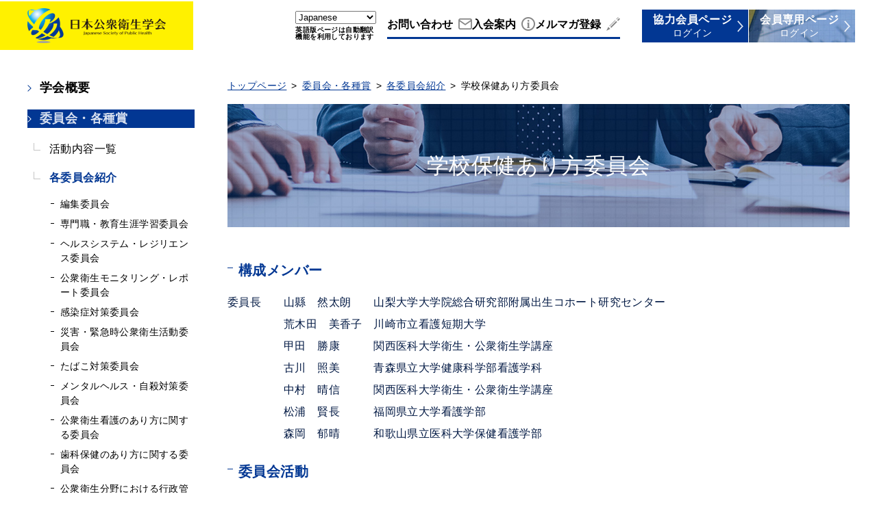

--- FILE ---
content_type: text/html; charset=UTF-8
request_url: https://www.jsph.jp/activityReport/Committee/committee_27/index.html
body_size: 31071
content:

<!DOCTYPE html>
<html lang="ja">
<head>

  <meta charset="utf-8" />
  <meta name="viewport" content="width=device-width,initial-scale=1.0" />
  <meta http-equiv="X-UA-Compatible" content="IE=edge">
  <meta name="description" content="日本公衆衛生学会（Japanese Society of Public Health）は、1947年（昭和22年）日本に設立された学会であり、会員数8,000人を超える日本のおける公衆衛生の要学会の一つです。" />
  <meta name="keywords" content="日本公衆衛生学会,Japanese Society of Public Health,日本公衆衛生雑誌,疫学,医療,福祉,感染症,伝染病,細菌叢調査,細菌調査" />

  <meta property="og:site_name" content="一般社団法人 日本公衆衛生学会｜Japanese Society of Public Health" />
  <meta property="og:title" content="学校保健あり方委員会 | 一般社団法人 日本公衆衛生学会｜Japanese Society of Public Health" />
  <meta property="og:description" content="日本公衆衛生学会（Japanese Society of Public Health）は、1947年（昭和22年）日本に設立された学会であり、会員数8,000人を超える日本のおける公衆衛生の要学会の一つです。" />
  <meta property="og:type" content="website" />
  <meta property="og:url" content="https://www.jsph.jp/activityReport/Committee/committee_27/index.html" />
  <meta property="og:image" content="https://www.jsph.jp/static-files/jsph-vertical/theme001/img/snsThumbnail.png" />
  <meta name="twitter:card" content="summary" />

  <title>学校保健あり方委員会 | 一般社団法人 日本公衆衛生学会｜Japanese Society of Public Health</title>
  <link href="https://www.jsph.jp/feed/rss2.0.xml" rel="alternate" title="RSS 2.0" type="application/rss+xml" />
<link href="https://www.jsph.jp/feed/rss1.0.rdf" rel="alternate" title="RSS 1.0" type="application/rss+xml" />
  <link rel="shortcut icon" href="https://www.jsph.jp/static-files/jsph-vertical/theme001/img/icon/favicon.ico" />
  <link rel="apple-touch-icon" href="https://www.jsph.jp/static-files/jsph-vertical/theme001/img/icon/apple-touch-icon.png" />

  <link rel="stylesheet" href="https://www.jsph.jp/static-files/jsph-vertical/theme001/css/base.min.css" />
  <link rel="stylesheet" href="https://www.jsph.jp/static-files/jsph-vertical/theme001/css/common.min.css" />
  <link rel="stylesheet" href="https://www.jsph.jp/static-files/jsph-vertical/theme001/css/content.css" />
  <link rel="stylesheet" type="text/css" href="https://www.jsph.jp/static-files/jsph-vertical/theme001/css/print.css" media="print" />

  <script src="https://www.jsph.jp/static-files/jsph-vertical/theme001/js/jquery-2.2.4.min.js"></script>
  <script src="https://www.jsph.jp/static-files/jsph-vertical/theme001/js/feather.min.js"></script>
  <script src="https://www.jsph.jp/static-files/jsph-vertical/theme001/js/shared.js"></script>
  
<script>
  (function(i,s,o,g,r,a,m){i['GoogleAnalyticsObject']=r;i[r]=i[r]||function(){
  (i[r].q=i[r].q||[]).push(arguments)},i[r].l=1*new Date();a=s.createElement(o),
  m=s.getElementsByTagName(o)[0];a.async=1;a.src=g;m.parentNode.insertBefore(a,m)
  })(window,document,'script','//www.google-analytics.com/analytics.js','ga');

  ga('create', 'UA-180908123-1', 'auto');
  ga('send', 'pageview');

</script>


</head>

<body id="body" class="p-body p-lower">
  <header class="p-header">
    <div class="p-header__inner">
      <div class="p-headerLogo">
        
        <a class="p-headerLogo__transition" href="https://www.jsph.jp/index.html"><img src="https://www.jsph.jp/files/logo/logo402x_thumb.png" width="361" height="93" alt="" /></a>
        
        
      </div>
      <div class="p-utility">
        <div class="p-tools">
          <!--
          
          <ul class="p-linkList--header">
            
            <li class="p-linkList__item"><a class="p-linkList__transition" href="https://www.jsph.jp/form/index.html" title="お問い合わせ">お問い合わせ</a></li>
            
          </ul>
          
          -->
          <!--
          <div class="p-fontSize">
            <span class="p-fontSize__label">文字サイズ</span>
            <ul class="p-fontSize__list js-fontSizeChanger" data-icon-mode="image">
              <li class="p-fontSize__item--normal"><img class="p-fontSize__img" src="https://www.jsph.jp/static-files/jsph-vertical/theme001/img/icon/fontNormal_active.png" width="21" height="21" alt="文字サイズを中にする"/></li>
              <li class="p-fontSize__item--large"><img class="p-fontSize__img" src="https://www.jsph.jp/static-files/jsph-vertical/theme001/img/icon/fontLarge_inactive.png" width="21" height="21" alt="文字サイズを大にする"/></li>
            </ul>
          </div>
          -->
          
            <div class="gtranslate_wrapper">
<div class="gtranslate_selector"></div>
<div class="gtranslate_note">英語版ページは自動翻訳機能を利用しております</div>
</div>
<script>window.gtranslateSettings = {"default_language":"ja","url_structure":"sub_directory","languages":["ja","en"],"wrapper_selector":".gtranslate_selector"}</script>
<script src="https://cdn.gtranslate.net/widgets/latest/dropdown.js" defer></script>
          
          <!--
          
          <div class="p-lang">
            <form class="p-lang__form">
              <select class="p-lang__select" name="language" onchange="location.href=this.options[this.selectedIndex].value;">
                
                <option value="https://www.jsph.jp/index.html"  selected="selected">Japanese</option>
                
                <option value="https://www.jsph.jp/en/index.html" >English</option>
                
              </select>
            </form>
          </div>
          
          -->
          <!--
          
          <div class="p-search">
            
<form class="p-search__form" action="https://www.jsph.jp/search.html">
  <input name="q" value="" class="clpg-searchbox-input" type="text">
  <button aria-label="検索" value="Search" class="clpg-searchbox-button" type="submit"></button>
</form>

          </div>
          
          -->
          <div class="p-utilityBtn">
            <!--<button class="p-login__btn is-hover" type="button" name="login" onclick="location.href='/member_login.html'"><span>会員専用ページ ログイン</span></button>-->
            <button class="p-contact__btn is-hover" type="button" name="contact" onclick="location.href='/form/index.html'"><span>お問い合わせ</span></button>
            <button class="p-enrollment__btn is-hover" type="button" name="enrollment" onclick="location.href='/enrollment.html'"><span>入会案内</span></button><button class="p-mailmaga__btn is-hover" type="button" name="mailmaga" onclick="location.href='/mailmagazine.html'"><span>メルマガ登録</span></button>
          </div>
          <ul class="p-info__list">
            <li class="p-info__item">
              <a class="p-info__transition-trial is-hover" href="https://www.jsph.jp/trial_member_login.html">
                <h3 class="p-info__title">協力会員ページ</h3>
                <p class="p-info__text">ログイン</p>
              </a>
            </li>
            <li class="p-info__item">
              <a class="p-info__transition is-hover" href="https://www.jsph.jp/member/">
                <h3 class="p-info__title">会員専用ページ</h3>
                <p class="p-info__text">ログイン</p>
                <img class="p-info__img" src="https://www.jsph.jp/static-files/jsph-vertical/theme001/img/info_membar.jpg" alt="">
              </a>
            </li>
          </ul>
        </div>
      </div>
      <div class="p-spNavBtn js-spNavBtn" aria-label="メニューを開く">
        <div class="p-spNavBtn__inner"><span></span></div>
        <span class="p-spNavBtn__label--open">MENU</span>
        <span class="p-spNavBtn__label--close">CLOSE</span>
      </div>
    </div>
  </header>

  <div class="p-pageWrapper">
    <div class="p-pageInner">
      <div class="p-columnWrapper js-columnWrapper">
        <!--
        
        <div class="p-lang--sp">
          <form class="p-lang__form">
            <select class="p-lang__select" name="language" onchange="location.href=this.options[this.selectedIndex].value;">
              
              <option value="https://www.jsph.jp/index.html"  selected="selected">Japanese</option>
              
              <option value="https://www.jsph.jp/en/index.html" >English</option>
              
            </select>
          </form>
        </div>
        
        -->
        <nav class="p-glNav">
          <ul class="p-glNav__list">
            
            <li class="p-glNav__item js-glNavTrigger"><a class="p-glNav__transition" href="https://www.jsph.jp/about/index.html">学会概要</a>
              
              <div class="p-glNav__child js-glNavOpenMenu">
                <div class="p-glNav__childInner">
                  <ul class="p-glNav__childList">
                    
                    <li class="p-glNav__childItem"><a class="p-glNav__childTransition " href="https://www.jsph.jp/about/message/index.html">理事長挨拶</a>
                      
                    </li>
                    
                    <li class="p-glNav__childItem"><a class="p-glNav__childTransition " href="https://www.jsph.jp/about/hisory/index.html">沿革</a>
                      
                    </li>
                    
                    <li class="p-glNav__childItem"><a class="p-glNav__childTransition " href="https://www.jsph.jp/about/formerChairman/index.html">歴代理事長・幹事長および学会長</a>
                      
                    </li>
                    
                    <li class="p-glNav__childItem"><a class="p-glNav__childTransition " href="https://www.jsph.jp/about/articles/index.html">定款</a>
                      
                    </li>
                    
                    <li class="p-glNav__childItem"><a class="p-glNav__childTransition " href="https://www.jsph.jp/about/board/index.html">役員</a>
                      
                    </li>
                    
                    <li class="p-glNav__childItem"><a class="p-glNav__childTransition " href="https://www.jsph.jp/about/coi/index.html">利益相反（COI)</a>
                      
                    </li>
                    
                    <li class="p-glNav__childItem"><a class="p-glNav__childTransition " href="https://www.jsph.jp/about/annuaReport/index.html">情報公開</a>
                      
                    </li>
                    
                  </ul>
                </div>
              </div>
              
            </li>
            
            <li class="p-glNav__item js-glNavTrigger"><a class="p-glNav__transition is-glNavCurrent" href="https://www.jsph.jp/activityReport/index.html">委員会・各種賞</a>
              
              <div class="p-glNav__child js-glNavOpenMenu">
                <div class="p-glNav__childInner">
                  <ul class="p-glNav__childList">
                    
                    <li class="p-glNav__childItem"><a class="p-glNav__childTransition " href="https://www.jsph.jp/activityReport/list/index.html">活動内容一覧</a>
                      
                    </li>
                    
                    <li class="p-glNav__childItem"><a class="p-glNav__childTransition is-glNavCurrent" href="https://www.jsph.jp/activityReport/Committee/index.html">各委員会紹介</a>
                      
                      <ul class="p-glNav__grandchildList">
                        
                        <li class="p-glNav__grandchildItem"><a class="p-glNav__grandchildTransition" href="https://www.jsph.jp/activityReport/Committee/committee_10/index.html">編集委員会</a></li>
                        
                        <li class="p-glNav__grandchildItem"><a class="p-glNav__grandchildTransition" href="https://www.jsph.jp/activityReport/Committee/committee_1/index.html">専門職・教育生涯学習委員会</a></li>
                        
                        <li class="p-glNav__grandchildItem"><a class="p-glNav__grandchildTransition" href="https://www.jsph.jp/activityReport/Committee/committee_30/index.html">ヘルスシステム・レジリエンス委員会</a></li>
                        
                        <li class="p-glNav__grandchildItem"><a class="p-glNav__grandchildTransition" href="https://www.jsph.jp/activityReport/Committee/committee_2/index.html">公衆衛生モニタリング・レポート委員会</a></li>
                        
                        <li class="p-glNav__grandchildItem"><a class="p-glNav__grandchildTransition" href="https://www.jsph.jp/activityReport/Committee/committee_3/index.html">感染症対策委員会</a></li>
                        
                        <li class="p-glNav__grandchildItem"><a class="p-glNav__grandchildTransition" href="https://www.jsph.jp/activityReport/Committee/committee_4/index.html">災害・緊急時公衆衛生活動委員会</a></li>
                        
                        <li class="p-glNav__grandchildItem"><a class="p-glNav__grandchildTransition" href="https://www.jsph.jp/activityReport/Committee/committee_5/index.html">たばこ対策委員会</a></li>
                        
                        <li class="p-glNav__grandchildItem"><a class="p-glNav__grandchildTransition" href="https://www.jsph.jp/activityReport/Committee/committee_6/index.html">メンタルヘルス・自殺対策委員会 </a></li>
                        
                        <li class="p-glNav__grandchildItem"><a class="p-glNav__grandchildTransition" href="https://www.jsph.jp/activityReport/Committee/committee_7/index.html">公衆衛生看護のあり方に関する委員会</a></li>
                        
                        <li class="p-glNav__grandchildItem"><a class="p-glNav__grandchildTransition" href="https://www.jsph.jp/activityReport/Committee/committee_8/index.html">歯科保健のあり方に関する委員会</a></li>
                        
                        <li class="p-glNav__grandchildItem"><a class="p-glNav__grandchildTransition" href="https://www.jsph.jp/activityReport/Committee/committee_9/index.html">公衆衛生分野における行政管理栄養士のあり方委員会 </a></li>
                        
                        <li class="p-glNav__grandchildItem"><a class="p-glNav__grandchildTransition" href="https://www.jsph.jp/activityReport/Committee/committee_18/index.html">薬剤師のあり方委員会 </a></li>
                        
                        <li class="p-glNav__grandchildItem"><a class="p-glNav__grandchildTransition" href="https://www.jsph.jp/activityReport/Committee/committee_17/index.html">ライフコース・ビックデータ検討委員会 </a></li>
                        
                        <li class="p-glNav__grandchildItem"><a class="p-glNav__grandchildTransition is-glNavCurrent" href="https://www.jsph.jp/activityReport/Committee/committee_27/index.html">学校保健あり方委員会</a></li>
                        
                        <li class="p-glNav__grandchildItem"><a class="p-glNav__grandchildTransition" href="https://www.jsph.jp/activityReport/Committee/committee_23/index.html">睡眠・休養に関する委員会 </a></li>
                        
                        <li class="p-glNav__grandchildItem"><a class="p-glNav__grandchildTransition" href="https://www.jsph.jp/activityReport/Committee/committee_21/index.html">高齢者の保健医療福祉に関する委員会</a></li>
                        
                        <li class="p-glNav__grandchildItem"><a class="p-glNav__grandchildTransition" href="https://www.jsph.jp/activityReport/Committee/committee_29/index.html">地域リハビリテーションのあり方委員会</a></li>
                        
                        <li class="p-glNav__grandchildItem"><a class="p-glNav__grandchildTransition" href="https://www.jsph.jp/activityReport/Committee/committee_20/index.html">国際化推進委員会 </a></li>
                        
                        <li class="p-glNav__grandchildItem"><a class="p-glNav__grandchildTransition" href="https://www.jsph.jp/activityReport/Committee/committee_24/index.html">若手の活動に関する委員会</a></li>
                        
                        <li class="p-glNav__grandchildItem"><a class="p-glNav__grandchildTransition" href="https://www.jsph.jp/activityReport/Committee/committee_16/index.html">広報/eラーニング委員会 </a></li>
                        
                        <li class="p-glNav__grandchildItem"><a class="p-glNav__grandchildTransition" href="https://www.jsph.jp/activityReport/Committee/committee_11/index.html">研究倫理審査委員会 </a></li>
                        
                        <li class="p-glNav__grandchildItem"><a class="p-glNav__grandchildTransition" href="https://www.jsph.jp/activityReport/Committee/committee_13/index.html">利益相反委員会</a></li>
                        
                        <li class="p-glNav__grandchildItem"><a class="p-glNav__grandchildTransition" href="https://www.jsph.jp/activityReport/Committee/committee_12/index.html">奨励賞・名誉会員選考委員会 </a></li>
                        
                        <li class="p-glNav__grandchildItem"><a class="p-glNav__grandchildTransition" href="https://www.jsph.jp/activityReport/Committee/committee_14/index.html">選挙管理委員会</a></li>
                        
                        <li class="p-glNav__grandchildItem"><a class="p-glNav__grandchildTransition" href="https://www.jsph.jp/activityReport/Committee/committee_26/index.html">学会連携推進委員会</a></li>
                        
                        <li class="p-glNav__grandchildItem"><a class="p-glNav__grandchildTransition" href="https://www.jsph.jp/activityReport/Committee/Committee_28/index.html">会員拡大推進委員会</a></li>
                        
                        <li class="p-glNav__grandchildItem"><a class="p-glNav__grandchildTransition" href="https://www.jsph.jp/activityReport/Committee/committee_31/index.html">将来構想検討委員会</a></li>
                        
                        <li class="p-glNav__grandchildItem"><a class="p-glNav__grandchildTransition" href="https://www.jsph.jp/activityReport/Committee/committee_25/index.html">倫理に関する委員会 </a></li>
                        
                      </ul>
                      
                    </li>
                    
                    <li class="p-glNav__childItem"><a class="p-glNav__childTransition " href="https://www.jsph.jp/activityReport/award/index.html">各種賞</a>
                      
                    </li>
                    
                  </ul>
                </div>
              </div>
              
            </li>
            
            <li class="p-glNav__item js-glNavTrigger"><a class="p-glNav__transition" href="https://www.jsph.jp/generalMeeting/index.html">学会総会</a>
              
              <div class="p-glNav__child js-glNavOpenMenu">
                <div class="p-glNav__childInner">
                  <ul class="p-glNav__childList">
                    
                    <li class="p-glNav__childItem"><a class="p-glNav__childTransition " href="https://www.jsph.jp/generalMeeting/travel_grant/index.html"> Travel grant</a>
                      
                    </li>
                    
                  </ul>
                </div>
              </div>
              
            </li>
            
            <li class="p-glNav__item js-glNavTrigger"><a class="p-glNav__transition" href="https://www.jsph.jp/journal/index.html">学会誌</a>
              
              <div class="p-glNav__child js-glNavOpenMenu">
                <div class="p-glNav__childInner">
                  <ul class="p-glNav__childList">
                    
                    <li class="p-glNav__childItem"><a class="p-glNav__childTransition " href="https://www.jsph.jp/journal/latestJournal/index.html">最新号学会誌のご案内</a>
                      
                    </li>
                    
                    <li class="p-glNav__childItem"><a class="p-glNav__childTransition " href="https://www.jsph.jp/journal/archive/index.html">過去の学会誌一覧</a>
                      
                    </li>
                    
                  </ul>
                </div>
              </div>
              
            </li>
            
            <li class="p-glNav__item js-glNavTrigger"><a class="p-glNav__transition" href="https://www.jsph.jp/supportActivities/index.html">支援活動</a>
              
              <div class="p-glNav__child js-glNavOpenMenu">
                <div class="p-glNav__childInner">
                  <ul class="p-glNav__childList">
                    
                    <li class="p-glNav__childItem"><a class="p-glNav__childTransition " href="https://www.jsph.jp/supportActivities/specialist/index.html">専門家認定制度</a>
                      
                    </li>
                    
                    <li class="p-glNav__childItem"><a class="p-glNav__childTransition " href="https://www.jsph.jp/supportActivities/social/index.html">社会医学系専門医</a>
                      
                    </li>
                    
                    <li class="p-glNav__childItem"><a class="p-glNav__childTransition " href="https://www.jsph.jp/supportActivities/nominalsupport/index.html">後援名義</a>
                      
                    </li>
                    
                  </ul>
                </div>
              </div>
              
            </li>
            
            <li class="p-glNav__item"><a class="p-glNav__transition" href="https://www.jsph.jp/information/index.html">お知らせ</a>
              
            </li>
            
            <li class="p-glNav__item"><a class="p-glNav__transition" href="https://www.jsph.jp/email_newsletter/index.html">メールマガジンバックナンバー</a>
              
            </li>
            
            <li class="p-glNav__item"><a class="p-glNav__transition" href="https://www.jsph.jp/recruit/index.html">人材募集</a>
              
            </li>
            
            <li class="p-glNav__item"><a class="p-glNav__transition" href="https://www.jsph.jp/link/index.html">関連リンク</a>
              
            </li>
            
          </ul>
        </nav>
        
        <aside class="p-bannerArea">
          <ul class="p-info__list">
<li class="p-info__item">
<a class="p-info__transition" href="https://www.jsph.jp/covid/" target="_blank">
<h3 class="p-info__title">新型コロナウイルス関連情報<br />特設サイト</h3>
<img class="p-info__img" src="https://www.jsph.jp/files/banner/bnr_covid_bg.png" alt="">
</a>
</li>
<li class="p-info__item">
<a class="p-info__transition" href="https://www.jsph.jp/archives/" target="_blank">
<h3 class="p-info__title">デジタルアーカイブス<br />特設サイト</h3>
<img class="p-info__img" src="https://www.jsph.jp/files/banner/bnr_archives_bg.png" alt="">
</a>
</li>
<li class="p-info__item">
<a class="p-info__transition" href="http://elr.jp/e-phgakkai/" target="_blank">
<h3 class="p-info__title">社会医学系<br />eラーニング</h3>
<img class="p-info__img" src="https://www.jsph.jp/files/banner/bnr_elearning_bg.png" alt="">
</a>
</li>
<li class="p-info__item">
<a class="p-info__transition" href="https://www.jsph.jp/supportActivities/specialist/index.html">
<h3 class="p-info__title">専門家認定制度</h3>
<img class="p-info__img" src="https://www.jsph.jp/files/banner/bnr_specialist_bg.png" alt="">
</a>
</li>
</ul>
<ul class="p-glBnr__list">
<li class="p-glBnr__item">
<a href="http://www.jpha.or.jp/" target="_blank" class="p-glBnr__transition is-hover"><img class="p-glBnr__img" src="https://www.jsph.jp/files/banner/bnr_jpha.png" alt=""></a>
</li>
<li class="p-glBnr__item">
<a href="http://shakai-senmon-i.umin.jp/" target="_blank" class="p-glBnr__transition is-hover"><img class="p-glBnr__img"  src="https://www.jsph.jp/files/banner/jbphsm202511.jpg" alt=""></a>
</li>
</ul>
</li>
<li class="p-glBnr__item">
<a href="http://japhsa.jp/index.html" target="_blank" class="p-glBnr__transition is-hover"><img class="p-glBnr__img"  src="https://www.jsph.jp/files/banner/logo_ol.jpeg" alt=""></a>
</li>
</ul>
        </aside>
        
      </div>

      <div class="p-mainColumnWrapper">
        <nav class="p-breadNav">
          <ul class="p-breadNav__list">
            
            <li class="p-breadNav__item"><a class="c-transition--text" href="https://www.jsph.jp/index.html">トップページ</a></li>
            
            <li class="p-breadNav__item"><a class="c-transition--text" href="https://www.jsph.jp/activityReport/index.html">委員会・各種賞</a></li>
            
            <li class="p-breadNav__item"><a class="c-transition--text" href="https://www.jsph.jp/activityReport/Committee/index.html">各委員会紹介</a></li>
            
            <li class="p-breadNav__item">学校保健あり方委員会</li>
            
          </ul>
        </nav>
        <div class="p-kv">
          
          <img src="https://www.jsph.jp/files/kv/KV_lower.jpg" width="1920" height="260" alt="" />
          
          
          <h1 class="p-maintitle">学校保健あり方委員会</h1>
        </div>
        <main class="p-main clpg-page-content">
          <h4>構成メンバー</h4>
<p><span>委員長　　<span>山縣　然太朗　　<span>山梨大学大学院総合研究部附属出生コホート研究センター</span><br /></span>　　　　　</span>荒木田　美香子　川崎市立看護短期大学<br />　　　　　<span>甲田　勝康　　　関西医科大学衛生・公衆衛生学講座</span><br />　　　　　古川　照美　　　青森県立大学健康科学部看護学科<br />　　　　　中村　晴信　　　関西医科大学衛生・公衆衛生学講座<br />　　　　　松浦　賢長　　　福岡県立大学看護学部<br />　　　　　森岡　郁晴　　　和歌山県立医科大学保健看護学部</p>
<h4>委員会活動</h4>
        </main>
      </div>
    </div>
  </div>

  <footer class="p-footer">
    <div class="p-footer__inner">
      
      <aside class="p-bannerArea--sp">
        <ul class="p-info__list">
<li class="p-info__item">
<a class="p-info__transition" href="https://www.jsph.jp/covid/" target="_blank">
<h3 class="p-info__title">新型コロナウイルス関連情報<br />特設サイト</h3>
<img class="p-info__img" src="https://www.jsph.jp/files/banner/bnr_covid_bg.png" alt="">
</a>
</li>
<li class="p-info__item">
<a class="p-info__transition" href="https://www.jsph.jp/archives/" target="_blank">
<h3 class="p-info__title">デジタルアーカイブス<br />特設サイト</h3>
<img class="p-info__img" src="https://www.jsph.jp/files/banner/bnr_archives_bg.png" alt="">
</a>
</li>
<li class="p-info__item">
<a class="p-info__transition" href="http://elr.jp/e-phgakkai/" target="_blank">
<h3 class="p-info__title">社会医学系<br />eラーニング</h3>
<img class="p-info__img" src="https://www.jsph.jp/files/banner/bnr_elearning_bg.png" alt="">
</a>
</li>
<li class="p-info__item">
<a class="p-info__transition" href="https://www.jsph.jp/supportActivities/specialist/index.html">
<h3 class="p-info__title">専門家認定制度</h3>
<img class="p-info__img" src="https://www.jsph.jp/files/banner/bnr_specialist_bg.png" alt="">
</a>
</li>
</ul>
<ul class="p-glBnr__list">
<li class="p-glBnr__item">
<a href="http://www.jpha.or.jp/" target="_blank" class="p-glBnr__transition is-hover"><img class="p-glBnr__img" src="https://www.jsph.jp/files/banner/bnr_jpha.png" alt=""></a>
</li>
<li class="p-glBnr__item">
<a href="http://shakai-senmon-i.umin.jp/" target="_blank" class="p-glBnr__transition is-hover"><img class="p-glBnr__img"  src="https://www.jsph.jp/files/banner/jbphsm202511.jpg" alt=""></a>
</li>
</ul>
</li>
<li class="p-glBnr__item">
<a href="http://japhsa.jp/index.html" target="_blank" class="p-glBnr__transition is-hover"><img class="p-glBnr__img"  src="https://www.jsph.jp/files/banner/logo_ol.jpeg" alt=""></a>
</li>
</ul>
      </aside>
      
      <div class="p-company">
        <div class="p-company__name">一般社団法人日本公衆衛生学会</div>
        <div class="p-company__address">〒160-0022　東京都新宿区新宿1-29-8公衛ビル<br>
          TEL:03-3352-4338 FAX:03-3352-4333
        </div>
      </div>

      <!--
      
      <ul class="p-linkList--sp">
        
        <li class="p-linkList__item"><a class="p-linkList__transition" href="https://www.jsph.jp/form/index.html" title="お問い合わせ">お問い合わせ</a></li>
        
      </ul>
      
      -->
      
      <ul class="p-linkList--footer">
        
        <li class="p-linkList__item"><a class="p-linkList__transition" href="https://www.jsph.jp/hp_keisai/index.html" title="HP掲載依頼">HP掲載依頼</a></li>
        
        <li class="p-linkList__item"><a class="p-linkList__transition" href="https://www.jsph.jp/privacy_policy/index.html" title="個人情報保護方針">個人情報保護方針</a></li>
        
        <li class="p-linkList__item"><a class="p-linkList__transition" href="https://www.jsph.jp/specified_commercial_transaction/index.html" title="特定商取引に基づく表記">特定商取引に基づく表記</a></li>
        
        <li class="p-linkList__item"><a class="p-linkList__transition" href="https://www.jsph.jp/site_policy/index.html" title="サイトポリシー">サイトポリシー</a></li>
        
        <li class="p-linkList__item"><a class="p-linkList__transition" href="https://www.jsph.jp/sitemap/index.html" title="サイトマップ">サイトマップ</a></li>
        
      </ul>
      

      <!--
      
      -->

      <div class="p-toTop">
        <a class="p-toTop__transition" href="#body"><img class="p-toTop__img" src="https://www.jsph.jp/static-files/jsph-vertical/theme001/img/btnToTop@2x.png" width="60" height="60" alt="ページのトップへ"/></a>
      </div>

    </div>
    <p class="p-copyright">&copy;Japanese Society of Public Health</p>
  </footer>
</body>
</html>


--- FILE ---
content_type: text/css
request_url: https://www.jsph.jp/static-files/jsph-vertical/theme001/css/common.min.css
body_size: 12141
content:
html {
  display: -webkit-box;
  display: -ms-flexbox;
  display: flex;
  -webkit-box-orient: vertical;
  -webkit-box-direction: normal;
  -ms-flex-direction: column;
  flex-direction: column;
  height: 100%;
  font-size: calc(1em * .625);
}

html.is-fontSizeL {
  font-size: calc(1em * .75);
}

body {
  position: relative;
  display: -webkit-box;
  display: -ms-flexbox;
  display: flex;
  -webkit-box-orient: vertical;
  -webkit-box-direction: normal;
  -ms-flex-direction: column;
  flex-direction: column;
  -webkit-box-pack: start;
  -ms-flex-pack: start;
  justify-content: flex-start;
  -webkit-box-align: stretch;
  -ms-flex-align: stretch;
  align-items: stretch;
  min-height: 100%;
  width: 100%;
  min-width: 320px;
  margin: 0 auto;
  font-family: Arial, "Hiragino Kaku Gothic ProN", "ヒラギノ角ゴ ProN W3", "メイリオ", Meiryo, sans-serif;
  font-size: 1.6em;
  line-height: 1;
  word-break: break-word;
  word-wrap: break-word;
  overflow-wrap: break-word;
  -webkit-text-size-adjust: 100%;
  -moz-text-size-adjust: 100%;
  -ms-text-size-adjust: 100%;
  text-size-adjust: 100%;
  -webkit-font-smoothing: subpixel-antialiased;
  -moz-osx-font-smoothing: unset;
}

button,
input[type=submit],
input[type=text],
option,
textarea {
  -webkit-appearance: none;
  -moz-appearance: none;
  appearance: none;
  border-radius: 0;
}

select {
  cursor: pointer;
}

img {
  max-width: 100%;
  height: auto;
}

.c-btn,
.c-btn--back {
  cursor: pointer;
}

.c-btnArea {
  display: -webkit-box;
  display: -ms-flexbox;
  display: flex;
  -webkit-box-pack: center;
  -ms-flex-pack: center;
  justify-content: center;
  -webkit-box-align: center;
  -ms-flex-align: center;
  align-items: center;
}

.p-header {
  -webkit-box-flex: 0;
  -ms-flex: 0 0 auto;
  flex: 0 0 auto;
  width: 100%;
  z-index: 9999;
}

.p-header__inner {
  display: -webkit-box;
  display: -ms-flexbox;
  display: flex;
  -webkit-box-pack: justify;
  -ms-flex-pack: justify;
  justify-content: space-between;
  -webkit-box-align: center;
  -ms-flex-align: center;
  align-items: center;
}

.p-utility {
  -webkit-box-flex: 1;
  -ms-flex: 1 1 auto;
  flex: 1 1 auto;
}

.p-linkList,
.p-linkList--footer,
.p-linkList--header {
  display: -webkit-box;
  display: -ms-flexbox;
  display: flex;
  -webkit-box-align: center;
  -ms-flex-align: center;
  align-items: center;
  -ms-flex-wrap: wrap;
  flex-wrap: wrap;
}

.p-linkList__transition {
  display: inline-block;
}

.p-linkList--header {
  -webkit-box-pack: end;
  -ms-flex-pack: end;
  justify-content: flex-end;
}

.p-linkList--footer {
  -webkit-box-pack: start;
  -ms-flex-pack: start;
  justify-content: flex-end;
}

.p-linkList--sp {
  display: none;
}

.p-tools {
  display: -webkit-box;
  display: -ms-flexbox;
  display: flex;
  -webkit-box-pack: end;
  -ms-flex-pack: end;
  justify-content: flex-end;
  -webkit-box-align: center;
  -ms-flex-align: center;
  align-items: center;
}

.p-fontSize {
  display: -webkit-box;
  display: -ms-flexbox;
  display: flex;
  -webkit-box-pack: end;
  -ms-flex-pack: end;
  justify-content: flex-end;
  -webkit-box-align: center;
  -ms-flex-align: center;
  align-items: center;
}

.p-fontSize__list {
  display: -webkit-box;
  display: -ms-flexbox;
  display: flex;
  -webkit-box-pack: end;
  -ms-flex-pack: end;
  justify-content: flex-end;
  -webkit-box-align: center;
  -ms-flex-align: center;
  align-items: center;
}

.p-search__form {
  display: -webkit-box;
  display: -ms-flexbox;
  display: flex;
  -webkit-box-pack: end;
  -ms-flex-pack: end;
  justify-content: flex-end;
  -webkit-box-align: center;
  -ms-flex-align: center;
  align-items: center;
}

.p-search--sp {
  display: none;
}

.p-search--resultPage .p-search__form {
  -webkit-box-pack: center;
  -ms-flex-pack: center;
  justify-content: center;
}

.p-spNavBtn {
  display: none;
}

.p-spNavBtn__inner {
  position: relative;
  display: -webkit-box;
  display: -ms-flexbox;
  display: flex;
  -webkit-box-pack: center;
  -ms-flex-pack: center;
  justify-content: center;
  -webkit-box-align: center;
  -ms-flex-align: center;
  align-items: center;
}

.p-spNavBtn__inner span {
  content: "";
  position: absolute;
  display: block;
  top: 0;
  left: 0;
  bottom: 0;
  margin: auto 0;
}

.p-spNavBtn__inner span:before {
  content: "";
  position: absolute;
  display: block;
}

.p-spNavBtn__inner span:after {
  content: "";
  position: absolute;
  display: block;
}

.p-pageWrapper {
  -webkit-box-flex: 1;
  -ms-flex: 1 0 auto;
  flex: 1 0 auto;
  display: -webkit-box;
  display: -ms-flexbox;
  display: flex;
  -webkit-box-orient: vertical;
  -webkit-box-direction: normal;
  -ms-flex-direction: column;
  flex-direction: column;
  -webkit-box-pack: justify;
  -ms-flex-pack: justify;
  justify-content: space-between;
}

.p-lower .p-pageInner {
  display: -webkit-box;
  display: -ms-flexbox;
  display: flex;
  -webkit-box-pack: start;
  -ms-flex-pack: start;
  justify-content: flex-start;
  -webkit-box-align: start;
  -ms-flex-align: start;
  align-items: flex-start;
}

.p-glNavWrapper {
  -webkit-box-flex: 0;
  -ms-flex: 0 0 auto;
  flex: 0 0 auto;
}

.p-glNav__childTransition,
.p-glNav__grandchildTransition,
.p-glNav__transition {
  display: block;
}

/*
.p-glNav__childList {
  display: none;
}
*/

.p-bannerArea--sp {
  display: none;
}

.p-breadNav__list {
  display: -webkit-box;
  display: -ms-flexbox;
  display: flex;
  -webkit-box-pack: start;
  -ms-flex-pack: start;
  justify-content: flex-start;
  -webkit-box-align: center;
  -ms-flex-align: center;
  align-items: center;
  -ms-flex-wrap: wrap;
  flex-wrap: wrap;
}

.clpg-page-content .p-attachment__summary {
  display: block;
}

.clpg-page-content .p-attachment__download {
  display: inline-block;
  position: relative;
}

.clpg-page-content .p-attachment__download.is-hover:hover .p-attachment__size {
  display: block;
}

.clpg-page-content .p-attachment__size {
  display: none;
  position: absolute;
  line-height: 1;
}

.clpg-page-content .p-pager {
  display: -webkit-box;
  display: -ms-flexbox;
  display: flex;
  -webkit-box-pack: center;
  -ms-flex-pack: center;
  justify-content: center;
  -webkit-box-align: center;
  -ms-flex-align: center;
  align-items: center;
}

.clpg-page-content .p-pager__list {
  display: -webkit-box;
  display: -ms-flexbox;
  display: flex;
  -webkit-box-pack: center;
  -ms-flex-pack: center;
  justify-content: center;
  -webkit-box-align: center;
  -ms-flex-align: center;
  align-items: center;
  margin: 0;
}

.clpg-page-content .p-pager__item {
  padding: 0;
  margin: 0;
  background: none;
}

.clpg-page-content .p-articleLoop__title {
  display: -webkit-box;
  display: -ms-flexbox;
  display: flex;
  -webkit-box-pack: start;
  -ms-flex-pack: start;
  justify-content: flex-start;
  -webkit-box-align: baseline;
  -ms-flex-align: baseline;
  align-items: baseline;
  margin: 0;
  padding: 0;
}

.clpg-page-content .p-articleLoop__date {
  -webkit-box-flex: 0;
  -ms-flex: 0 0 auto;
  flex: 0 0 auto;
}

.clpg-page-content .p-articleLoop__summary {
  margin: 0;
}

.clpg-page-content .p-articleLoop__img {
  float: left;
}

.clpg-page-content .p-articleLoop__category {
  -webkit-box-flex: 0;
  -ms-flex: 0 0 auto;
  flex: 0 0 auto;
}

.clpg-page-content .p-articleLoop__description {
  margin: 0;
}

.clpg-form-container label {
  display: inline-block;
  cursor: pointer;
}

.clpg-form-container input[type=checkbox],
.clpg-form-container input[type=radio] {
  display: inline-block;
  margin-right: 0.4rem;
}

.clpg-form-container .clpg-form-text-w30 {
  width: 10%;
}

.clpg-form-container .clpg-form-text-w60 {
  margin: 0 3px;
  width: 20%;
}

.clpg-form-container .clpg-form-text-w60:first-child {
  margin: 0 3px 0 0;
}

.clpg-form-container .clpg-form-text-w90 {
  width: 30%;
}

.clpg-form-container .clpg-form-text-w120 {
  width: 40%;
}

.clpg-form-container .clpg-form-text-w150 {
  width: 40%;
}

.clpg-form-container .clpg-form-text-w180 {
  width: 60%;
}

.clpg-form-container .clpg-form-text-w240 {
  width: 70%;
}

.clpg-form-container .clpg-form-text-w300 {
  width: 80%;
}

.clpg-form-container .clpg-form-text-w360 {
  width: 90%;
}

.clpg-form-container .clpg-form-text-w420 {
  width: 95%;
}

.clpg-form-container .clpg-form-textarea-w400h35 {
  width: 95%;
  height: 35px;
}

.clpg-form-container .clpg-form-textarea-w400h50 {
  width: 95%;
  height: 50px;
}

.clpg-form-container .clpg-form-textarea-w400h70 {
  width: 95%;
  height: 70px;
}

.clpg-form-container .clpg-form-textarea-w400h100 {
  width: 95%;
  height: 100px;
}

.clpg-form-container .clpg-form-textarea-w400h150 {
  width: 95%;
  height: 150px;
}

.clpg-form-container .clpg-form-textarea-w470h200 {
  width: 95%;
  height: 200px;
}

.clpg-form-container .clpg-form-textarea-w525h360 {
  width: 95%;
  height: 360px;
}

.p-footer {
  -webkit-box-flex: 0;
  -ms-flex: 0 0 auto;
  flex: 0 0 auto;
}

.p-footer__inner {
  display: -webkit-box;
  display: -ms-flexbox;
  display: flex;
}

.p-toTop {
  position: fixed;
  z-index: 9999;
}

@media screen and (max-width:1024px) {
  .p-spNavBtn {
    display: -webkit-box;
    display: -ms-flexbox;
    display: flex;
    -webkit-box-pack: center;
    -ms-flex-pack: center;
    justify-content: center;
    -webkit-box-align: center;
    -ms-flex-align: center;
    align-items: center;
    -webkit-box-orient: vertical;
    -webkit-box-direction: normal;
    -ms-flex-direction: column;
    flex-direction: column;
    cursor: pointer;
  }

  .p-glNavWrapper {
    position: absolute;
    display: none;
  }

  .p-glNav__list {
    display: block;
  }

  .p-glNav__item {
    display: block;
  }

  .p-glNav__transition {
    display: block;
  }

  .p-glNav__childList {
    display: block;
  }

  .p-bannerArea--sp {
    display: block;
    width: 100%;
  }
}

@media screen and (max-width:768px) {
  .p-linkList--header {
    display: none;
  }

  .p-linkList--sp {
    display: -webkit-box;
    display: -ms-flexbox;
    display: flex;
    -webkit-box-align: center;
    -ms-flex-align: center;
    align-items: center;
    -ms-flex-wrap: wrap;
    flex-wrap: wrap;
  }

  .p-fontSize {
    display: none;
  }

  .p-search,
  .p-search--sp {
    display: none;
  }

  .p-search__form {
    -webkit-box-pack: center;
    -ms-flex-pack: center;
    justify-content: center;
  }

  .p-search--sp {
    display: block;
  }

  .p-lower .p-pageInner {
    -webkit-box-orient: vertical;
    -webkit-box-direction: reverse;
    -ms-flex-direction: column-reverse;
    flex-direction: column-reverse;
  }

  .clpg-form-container th {
    display: block;
  }

  .clpg-form-container td {
    display: block;
  }

  .clpg-form-container .clpg-form-textarea-w400h35 {
    width: 100%;
  }

  .clpg-form-container .clpg-form-textarea-w400h50 {
    width: 100%;
  }

  .clpg-form-container .clpg-form-textarea-w400h70 {
    width: 100%;
  }

  .clpg-form-container .clpg-form-textarea-w400h100 {
    width: 100%;
  }

  .clpg-form-container .clpg-form-textarea-w400h150 {
    width: 100%;
  }

  .clpg-form-container .clpg-form-textarea-w470h200 {
    width: 100%;
  }

  .clpg-form-container .clpg-form-textarea-w525h360 {
    width: 100%;
  }
}

@media screen and (max-width:479px) {
  .clpg-page-content .p-articleLoop__img {
    float: none;
    text-align: center;
  }
}

@media (-webkit-min-device-pixel-ratio:2),(min-resolution:2dppx),only screen and (-webkit-min-device-pixel-ratio:2) {
  body {
    -webkit-font-smoothing: antialiased;
    -moz-osx-font-smoothing: grayscale;
  }
}

--- FILE ---
content_type: text/css
request_url: https://www.jsph.jp/static-files/jsph-vertical/theme001/css/content.css
body_size: 53432
content:
@charset "UTF-8";

/* GLOBAL VARIABLES
-------------------------------------------------------------------- */

/* MIXIN
-------------------------------------------------------------------- */

/* FUNCTION
-------------------------------------------------------------------- */

/* THEME STYLE ------------------------------------------------------

 00. ADMIN SETTING  				管理画面投稿用の設定※消さないで※

 01. ELEMENTS, COMPORNENTS, COMMON SETTING

 02. HEADER

 03. KEY VISUAL

 04. MAINAREA

 05. NAVIGATIONS

 06. CLPG DEFAULT STYLE				wysiwygエディタデフォルトスタイル
 									.clpg-page-content スタイル以下に作成

 07. LOOP							記事一覧のスタイル

 08. FORM							お問い合わせフォーム

 09. SITEMAP						サイトマップ

 10. SEARCH						検索結果一覧

 11. FOOTER							フッター

-------------------------------------------------------------------- */

/* ※要素に直接スタイルを当てると管理画面にも反映されてしまう可能性があるので当てないでください。 */

/* 00. ADMIN SETTING
-------------------------------------------------------------------- */

.clpg-page-content {
  font-family: "游ゴシック Medium", "游ゴシック体", "Yu Gothic Medium", YuGothic, "ヒラギノ角ゴ ProN", "Hiragino Kaku Gothic ProN", "メイリオ", Meiryo, "ＭＳ Ｐゴシック", "MS PGothic", Verdana, Arial, Helvetica, sans-serif;
  word-break: break-strict;
  -webkit-text-size-adjust: 100%;
  /* For iPhone , iPad */
}

/* 01. ELEMENTS, COMPORNENTS, COMMON SETTING
-------------------------------------------------------------------- */

a {
  text-decoration: none;
}

strong {
  font-weight: bold;
}

strong a,
strong span {
  font-weight: bold;
}

em {
  font-style: italic;
}

.c-transition--text {
  color: #023793;
  text-decoration: underline;
}

.c-transition--text.is-hover:hover {
  text-decoration: none;
}

.p-body {
  letter-spacing: 0.025em;
}

.p-sp{
	display: none;
}

/* 02. HEADER
-------------------------------------------------------------------- */

.p-header__inner {
  position: relative;
}

.p-headerLogo {
  -webkit-box-flex: 0;
  -ms-flex: 0 1 22%;
  flex: 0 1 22%;
  padding: 1rem 4rem;
  background: #fff100;
}

.p-utility {
  font-family: "游ゴシック Medium", "游ゴシック体", "Yu Gothic Medium", YuGothic, "ヒラギノ角ゴ ProN", "Hiragino Kaku Gothic ProN", "メイリオ", Meiryo, "ＭＳ Ｐゴシック", "MS PGothic", Verdana, Arial, Helvetica, sans-serif;
}

.p-linkList__item {
  font-size: 1.6rem;
  line-height: 1.5;
}

.p-linkList__transition {
  color: #000;
}

.p-linkList__transition.is-hover:hover {
  opacity: 0.8;
}

.p-linkList--header .p-linkList__item {
  margin-right: 3.2rem;
}

.p-linkList--footer {
  -webkit-box-flex: 0;
  -ms-flex: 0 1 60%;
  flex: 0 1 60%;
  gap: 1.6rem;
}

.p-linkList--footer .p-linkList__transition {
  color: #fff;
  font-weight: bold;
}

.p-linkList--sp {
  margin-top: 2.4rem;
}

.p-linkList--sp .p-linkList__item:not(:last-child) {
  margin-right: 3.2rem;
}

.p-linkList--sp .p-linkList__transition {
  color: #fff;
  font-weight: bold;
}

.p-fontSize {
  margin-right: 1.6rem;
}

.p-fontSize__label {
  font-size: 1.2rem;
  margin-right: 0.8rem;
}

.p-fontSize__item--normal,
.p-fontSize__item--large {
  cursor: pointer;
}

.p-fontSize__item--normal:not(:last-child),
.p-fontSize__item--large:not(:last-child) {
  margin-right: 0.8rem;
}

.p-lang {
  margin-right: 3.2rem;
}

.p-lang--sp {
  display: none;
}

.p-lang__select {
  height: 2.4rem;
  border: 1px solid #ecf1fa;
}

.p-search .clpg-searchbox-input,
.p-search--sp .clpg-searchbox-input {
  padding: 0.25rem;
}

.p-search--sp {
  background: #fff;
}

.p-search--sp .p-search__form {
  padding: 1.6rem;
}

.p-utilityBtn{
  display: flex;
  justify-content: flex-start;
  align-items: center;
  gap: 16px;
  margin-right: 3.2rem;
}

.p-contact__btn {
  padding: 0.75rem 0;
  -webkit-transition: .2s;
  transition: .2s;
  border: none;
  border-bottom: 3px solid #023793;
}

.p-contact__btn.is-hover:hover {
  color: #023793;
}

.p-contact__btn span {
  font-family: "游ゴシック Medium", "游ゴシック体", "Yu Gothic Medium", YuGothic, "ヒラギノ角ゴ ProN", "Hiragino Kaku Gothic ProN", "メイリオ", Meiryo, "ＭＳ Ｐゴシック", "MS PGothic", Verdana, Arial, Helvetica, sans-serif;
  font-size: 1.6rem;
  font-weight: bold;
  position: relative;
  padding-right: 28px;
}

.p-contact__btn span::after {
  content: "";
  position: absolute;
  width: 20px;
  height: 20px;
  top: 0;
  right: 0;
  bottom: 0;
  margin: auto;
  background: no-repeat url("../img/icon/contactIcon@2x.png") center/20px 20px;
}

.p-enrollment__btn {
  padding: 0.75rem 0;
  -webkit-transition: .2s;
  transition: .2s;
  border: none;
  border-bottom: 3px solid #023793;
}

.p-enrollment__btn.is-hover:hover {
  color: #023793;
}

.p-enrollment__btn span {
  font-family: "游ゴシック Medium", "游ゴシック体", "Yu Gothic Medium", YuGothic, "ヒラギノ角ゴ ProN", "Hiragino Kaku Gothic ProN", "メイリオ", Meiryo, "ＭＳ Ｐゴシック", "MS PGothic", Verdana, Arial, Helvetica, sans-serif;
  font-size: 1.6rem;
  font-weight: bold;
  position: relative;
  padding-right: 28px;
}

.p-enrollment__btn span::after {
  content: "";
  position: absolute;
  width: 20px;
  height: 20px;
  top: 0;
  right: 0;
  bottom: 0;
  margin: auto;
  background: no-repeat url("../img/icon/enrollmentIcon@2x.png") center/20px 20px;
}

.p-mailmaga__btn {
  padding: 0.75rem 0;
  -webkit-transition: .2s;
  transition: .2s;
  border: none;
  border-bottom: 3px solid #023793;
}

.p-mailmaga__btn.is-hover:hover {
  color: #023793;
}

.p-mailmaga__btn span {
  font-family: "游ゴシック Medium", "游ゴシック体", "Yu Gothic Medium", YuGothic, "ヒラギノ角ゴ ProN", "Hiragino Kaku Gothic ProN", "メイリオ", Meiryo, "ＭＳ Ｐゴシック", "MS PGothic", Verdana, Arial, Helvetica, sans-serif;
  font-size: 1.6rem;
  font-weight: bold;
  position: relative;
  padding-right: 28px;
}

.p-mailmaga__btn span::after {
  content: "";
  position: absolute;
  width: 20px;
  height: 20px;
  top: 0;
  right: 0;
  bottom: 0;
  margin: auto;
  background: no-repeat url("../img/icon/mailmagaIcon@2x.png") center/20px 20px;
}

.p-login__btn {
  padding: 0.75rem 0;
  -webkit-transition: .2s;
  transition: .2s;
  border: none;
  border-bottom: 3px solid #023793;
}

.p-login__btn.is-hover:hover {
  color: #023793;
}

.p-login__btn span {
  font-family: "游ゴシック Medium", "游ゴシック体", "Yu Gothic Medium", YuGothic, "ヒラギノ角ゴ ProN", "Hiragino Kaku Gothic ProN", "メイリオ", Meiryo, "ＭＳ Ｐゴシック", "MS PGothic", Verdana, Arial, Helvetica, sans-serif;
  font-size: 1.6rem;
  font-weight: bold;
  position: relative;
  padding-right: 25px;
}

.p-login__btn span::after {
  content: "";
  position: absolute;
  width: 17px;
  height: 16px;
  top: 0;
  right: 0;
  bottom: 0;
  margin: auto;
  background: no-repeat url("../img/icon/loginIcon@2x.png") center/17px 16px;
}

.p-logout__btn {
  color: #fff100;
  background: #001843;
  padding: 0.75rem 1.6rem;
  -webkit-transition: .2s;
  transition: .2s;
  border: none;
}

.p-logout__btn.is-hover:hover {
  background: #00276c;
}

.p-logout__btn span {
  font-family: "游ゴシック Medium", "游ゴシック体", "Yu Gothic Medium", YuGothic, "ヒラギノ角ゴ ProN", "Hiragino Kaku Gothic ProN", "メイリオ", Meiryo, "ＭＳ Ｐゴシック", "MS PGothic", Verdana, Arial, Helvetica, sans-serif;
  font-size: 1.6rem;
  font-weight: bold;
  position: relative;
  padding-left: 25px;
}

.p-logout__btn span::after {
  content: "";
  position: absolute;
  width: 17px;
  height: 16px;
  top: 0;
  left: 0;
  bottom: 0;
  margin: auto;
  background: no-repeat url("../img/icon/logoutIcon@2x.png") center/17px 16px;
}

/* IE表示用のCSS　*/

_:-ms-fullscreen,
:root .p-mailmaga__btn,
_:-ms-fullscreen,
:root .p-login__btn,
_:-ms-fullscreen,
:root .p-logout__btn {
  padding: 1.55rem 2.4rem 0.75rem;
}

.clpg-searchbox-button {
  width: 2.4rem;
  height: 2.4rem;
  margin-left: 0.8rem;
  background: url(../img/icon/search.png) no-repeat;
  border: none;
  cursor: pointer;
}

.p-spNavBtn__label--open,
.p-spNavBtn__label--close {
  font-size: 10px;
  letter-spacing: 0.050em;
  word-break: keep-all;
  color: #023793;
}

.p-spNavBtn {
  width: 40px;
  height: 40px;
  margin: 1.6rem;
}

.p-spNavBtn__inner {
  width: 32px;
  height: 100%;
}

.p-spNavBtn__inner span {
  width: 100%;
  height: 2px;
  background: #023793;
  -webkit-transition: background-color .3s;
  transition: background-color .3s;
}

.is-spNavOpen .p-spNavBtn__inner span {
  background: transparent;
  -webkit-transition: background-color .3s;
  transition: background-color .3s;
}

.p-spNavBtn__inner span::before {
  width: 100%;
  height: 2px;
  top: -8px;
  background: #023793;
  -webkit-transition: .3s;
  transition: .3s;
}

.is-spNavOpen .p-spNavBtn__inner span::before {
  top: 0;
  -webkit-transform: rotateZ(-45deg);
  transform: rotateZ(-45deg);
  -webkit-transition: .3s;
  transition: .3s;
}

.p-spNavBtn__inner span::after {
  width: 100%;
  height: 2px;
  bottom: -8px;
  background: #023793;
  -webkit-transition: .3s;
  transition: .3s;
}

.is-spNavOpen .p-spNavBtn__inner span::after {
  bottom: 0;
  -webkit-transform: rotateZ(45deg);
  transform: rotateZ(45deg);
  -webkit-transition: .3s;
  transition: .3s;
}

.p-spNavBtn__label--open {
  display: block;
}

.is-spNavOpen .p-spNavBtn__label--open {
  display: none;
}

.p-spNavBtn__label--close {
  display: none;
}

.is-spNavOpen .p-spNavBtn__label--close {
  display: block;
}

/* 03. KEY VISUAL
-------------------------------------------------------------------- */

.p-kv {
  font-family: "游ゴシック Medium", "游ゴシック体", "Yu Gothic Medium", YuGothic, "ヒラギノ角ゴ ProN", "Hiragino Kaku Gothic ProN", "メイリオ", Meiryo, "ＭＳ Ｐゴシック", "MS PGothic", Verdana, Arial, Helvetica, sans-serif;
  width: 100%;
  padding: 0;
  text-align: center;
  font-size: 0;
}

.p-lower .p-kv {
  position: relative;
  min-height: 180px;
  overflow: hidden;
  margin-bottom: 4.8rem;
}

.p-lower .p-kv img {
  position: absolute;
  top: 50%;
  left: 50%;
  -webkit-transform: translate(-50%, -50%);
  transform: translate(-50%, -50%);
  min-width: 1920px;
}

.p-kvMain{
	position: relative;
}

.p-kvMain__item{
	aspect-ratio: 192 / 65;
	background-repeat: no-repeat;
	background-position: center;
	background-size: contain;
}
.p-kvMain__item--01{
	background-image: url("../img/KV_bg01.jpg");
}
.p-kvMain__item--02{
	background-image: url("../img/KV_bg02.jpg");
}
.p-kvMain__item--03{
	background-image: url("../img/KV_bg03.jpg");
}
.p-kvMain__item--04{
	background-image: url("../img/KV_bg04.jpg");
}

.p-kvMain__txt{
	height: max-content;
	position: absolute;
	top: 0;
	bottom: 0;
	left: 8vw;
	margin: auto;
	font-size: 2.5vw;
	font-weight: bold;
	line-height: 1.25;
	text-align: left;
	color: rgba(255,255,255, 0.85);
}

html[lang="en"] .p-kvMain__txt{
	font-size: 1.9vw;
}

.p-kv83{
	font-family: "Hiragino Mincho Pro", "MS Mincho", "SimSun", serif;
	font-weight: bold;
	width: 100%;
	aspect-ratio: 48 / 13;
	text-align: left;
	background: no-repeat url("../img/83jsphkv2_bg.jpg") center;
}

.p-kv83__title{
	font-size: 3vw;
	font-weight: bold;
	padding: 0.5vw;
	color: #fff;
	background: #007F2D;
}

html[lang="en"] .p-kv83__title{
	font-size: 1.9vw;
}

.p-kv83__en{
	font-size: 1vw;
	font-weight: bold;
	color: #007F2D;
}

.p-kv83__txt{
	font-size: 1vw;
	font-weight: bold;
	line-height: 1.5;
	padding: 0.5vw;
	color: #007F2D;
	background: #fff;
}

.p-kv83__key{
	font-size: 3vw;
	font-weight: bold;
	line-height: 1.5;
	padding: 0.5vw;
	color: #007F2D;
	background: #fff;
}

html[lang="en"] .p-kv83__key{
	font-size: 1.9vw;
}

.p-kv83__date{
	font-size: 1.9vw;
	font-weight: bold;
	padding: 0.5vw;
	color: #fff;
	background: #007F2D;
}

html[lang="en"] .p-kv83__date{
	font-size: 1.4vw;
}

.p-kv83__transition{
	padding: 3vw;
	display: flex;
	flex-direction: column;
	align-items: flex-start;
	justify-content: center;
	gap: 0.5vw;
}

.p-kv84{
	font-family: "Hiragino Mincho Pro", "MS Mincho", "SimSun", serif;
	font-weight: bold;
	width: 100%;
	aspect-ratio: 48 / 13;
	text-align: left;
	background: no-repeat url("../img/84jsphkv2_bg.jpg") right;
}

.p-kv84__title{
	font-size: 3vw;
	font-weight: bold;
	color: #fff;
	text-shadow: 0px 0px 8px rgba(0, 0, 0, 1);
}

.p-kv84__title span{
	font-weight: bold;
	color: #f8e2a5;
}

html[lang="en"] .p-kv84__title{
	font-size: 1.9vw;
}

.p-kv84__txt{
	font-size: 1vw;
	font-weight: bold;
	line-height: 1.5;
	color: #fff;
	text-shadow: 0px 0px 8px rgba(0, 0, 0, 1);
}

.p-kv84__key{
	font-size: 2vw;
	font-weight: bold;
	line-height: 1.5;
	color: #fff;
	text-shadow: 0px 0px 8px rgba(0, 0, 0, 1);
}

html[lang="en"] .p-kv84__key{
	font-size: 1vw;
}

.p-kv84__date{
	font-size: 1.9vw;
	font-weight: bold;
	color: #fff;
	text-shadow: 0px 0px 8px rgba(0, 0, 0, 1);
}

html[lang="en"] .p-kv84__date{
	font-size: 1.4vw;
}

.p-kv84__transition{
	padding: 3vw;
	display: flex;
	flex-direction: column;
	align-items: flex-start;
	justify-content: center;
	gap: 1vw;
}


.gtranslate_wrapper{
	width: 150px;
	padding: 16px;
}

.gt_selector{
	width: 100%;
}

.gtranslate_note{
	font-size: 1rem;
	font-weight: bold;
	margin-top: 4px;
}

html[lang="en"] .gtranslate_note{
	font-size: 0.9rem;
}

/* 04. MAINAREA
-------------------------------------------------------------------- */

.p-pageWrapper {
  width: 100%;
}

.p-pageInner {
  display: -webkit-box;
  display: -ms-flexbox;
  display: flex;
  -webkit-box-pack: start;
  -ms-flex-pack: start;
  justify-content: flex-start;
  -webkit-box-align: start;
  -ms-flex-align: start;
  align-items: flex-start;
  width: 100%;
  padding: 4rem;
  margin: 0 auto;
}

.p-columnWrapper{
  width: calc(22% - 2rem);
  margin-right: 4%;
}

.p-mainColumnWrapper{
  width: calc(74% + 2rem);
}

/* 05. NAVIGATIONS
-------------------------------------------------------------------- */

.p-glNavWrapper {
  z-index: 2;
  -webkit-box-flex: 1;
  -ms-flex: 1 1 auto;
  flex: 1 1 auto;
}

.p-glNav {
  font-family: "游ゴシック Medium", "游ゴシック体", "Yu Gothic Medium", YuGothic, "ヒラギノ角ゴ ProN", "Hiragino Kaku Gothic ProN", "メイリオ", Meiryo, "ＭＳ Ｐゴシック", "MS PGothic", Verdana, Arial, Helvetica, sans-serif;
  font-size: 1.6rem;
}

.p-glNav__list {
  max-width: 1200px;
  margin: 0 auto;
  padding: 0 0 0;
  -webkit-box-sizing: content-box;
  box-sizing: content-box;
}

.p-glNav__item:not(:last-child){
  margin-bottom: 1.8rem;
}

.p-glNav__transition {
  color: #000;
  font-size: 1.8rem;
  font-weight: bold;
  line-height: 1.5;
  position: relative;
  padding-left: 18px;
}

.p-glNav__transition::before{
  content: "";
  display: block;
  position: absolute;
  top: 0;
  left: 0;
  bottom: 0;
  margin: auto 0;
  width: 6px;
  height: 10px;
  background: no-repeat url(../img/icon/arrowIcon_blue@2x.png) center/6px 10px;
}

.p-glNav__transition.is-hover:hover{
  color: #d9e1f0;
  background: #023793;
}

.p-glNav__transition.is-hover:hover::before{
  background: no-repeat url(../img/icon/arrowIcon_white@2x.png) center/6px 10px;
}

.p-glNav__transition.is-glNavCurrent {
  color: #d9e1f0;
  background: #023793;
}

.p-glNav__transition.is-glNavCurrent::before{
  background: no-repeat url(../img/icon/arrowIcon_white@2x.png) center/6px 10px;
}

.p-glNav__childOpenBtn {
  display: none;
  -webkit-box-flex: 0;
  -ms-flex: 0 0 auto;
  flex: 0 0 auto;
  padding: 0 2.4rem;
}

.p-glNav__childOpenIcon--plus {
  width: 1.6rem;
  height: 1.6rem;
}

.p-glNav__childOpenIcon--minus {
  width: 1.6rem;
  height: 1.6rem;
}

.p-top .p-glNav__child{
  display: none;
}

.p-lower .p-glNav__child{
  display: none;
}

.p-lower .is-glNavCurrent + .p-glNav__childOpenBtn + .p-glNav__child{
  display: block;
}

.p-glNav__childList {
  margin-top: 1.8rem;
  border-top: 1px solid #fff;
}

.p-glNav__childItem:not(:last-child){
  margin-bottom: 1.8rem;
}

.p-glNav__childTransition {
  display: -webkit-box;
  display: -ms-flexbox;
  display: flex;
  -webkit-box-pack: justify;
  -ms-flex-pack: justify;
  justify-content: space-between;
  -webkit-box-align: center;
  -ms-flex-align: center;
  align-items: center;
  position: relative;
  -webkit-transition: .3s;
  transition: .3s;
  font-size: 1.6rem;
  padding-left: 32px;
}

.p-glNav__childTransition::before{
  content: "";
  display: block;
  position: absolute;
  top: 0;
  left: 0;
  bottom: 0;
  margin: auto 0;
  width: 20px;
  height: 20px;
  background: no-repeat url(../img/icon/icnTree.png) center/20px 20px;
}

.p-glNav__childTransition.is-hover:hover{
  color: #023793;
}

.p-glNav__childTransition.is-glNavCurrent {
  font-weight: bold;
  color: #023793;
}

.p-glNav__childIcon {
  width: 2rem;
  height: 2rem;
}

.p-glNav__childTransition {
  color: #000;
  line-height: 1.5;
}

.p-glNav__grandchildList {
  padding-left: 32px;
  margin-top: 1.6rem;
}

.p-glNav__grandchildItem {
  position: relative;
  padding-left: 1em;
  margin-bottom: 0.8rem;
}

.p-glNav__grandchildItem:last-child {
  margin-bottom: 0;
}

.p-glNav__grandchildItem::before {
  content: "";
  display: block;
  position: absolute;
  left: 2px;
  top: calc(0.5em + 1px);
  width: 5px;
  height: 1px;
  background: #000;
}

.p-glNav__grandchildTransition {
  font-size: 1.4rem;
  color: #000;
  line-height: 1.5;
}

.p-glNav__grandchildTransition.is-hover:hover{
  color: #023793;
}

.p-glNav__grandchildTransition.is-glNavCurrent {
  color: #023793;
  font-weight: bold;
}

.p-bannerArea {
  width: 100%;
  margin-top: 32px;
}

.p-glBnr__list {
  display: flex;
  flex-direction: column;
  justify-content: flex-start;
  align-items: stretch;
  gap: 16px;
}

.p-glBnr__item {
  text-align: center;
}

.p-topBnr__list {
  padding: 0 1.6rem;
  flex-wrap: wrap;
  display: flex;
  justify-content: center;
  align-items: center;
  gap: 16px;
}

.p-breadNav{
  margin-bottom: 1.6rem;
}

.p-breadNav__item {
  font-size: 1.4rem;
  line-height: 1.5;
}

.p-breadNav__item:not(:first-child)::before {
  content: ">";
  margin-right: 0.5em;
}

.p-breadNav__item:not(:last-child) {
  margin-right: 0.5em;
}

.p-lowerNav {
  width: 23%;
  margin-right: 3%;
  font-size: 1.6rem;
}

.p-lowerNav a {
  display: block;
}

.p-lowerNav__parent:not(:first-child) {
  border-top: 1px solid #649cfd;
}

.p-lowerNav__parentTransition {
  padding: 2rem 2.4rem;
  background: #023793;
  color: #fff;
  line-height: 1.5;
}

.p-lowerNav__parentTransition.is-hover:hover {
  background: #0353de;
}

.p-lowerNav__parentTransition.is-lowerNavCurrent {
  background: #0353de;
}

.p-lowerNav__childItem:not(:last-child) {
  border-bottom: 1px solid #649cfd;
}

.p-lowerNav__childItem:first-child {
  border-top: 1px solid #649cfd;
}

.p-lowerNav__childTransition {
  padding: 2rem 2.4rem 2rem calc(2.4rem + 1em);
  background: #034ac5;
  color: #fff;
  line-height: 1.5;
}

.p-lowerNav__childTransition.is-hover:hover {
  background: #196cfc;
}

.p-lowerNav__childTransition.is-lowerNavCurrent {
  background: #196cfc;
}

.p-lowerNav__grandchildItem:not(:last-child) {
  border-bottom: 1px solid #649cfd;
}

.p-lowerNav__grandchildItem:first-child {
  border-top: 1px solid #649cfd;
}

.p-lowerNav__grandchildTransition {
  padding: 1.2rem 2.4rem 1.2rem calc(2.4rem + 2em);
  background: #035df8;
  color: #fff;
  line-height: 1.5;
}

.p-lowerNav__grandchildTransition.is-hover:hover {
  background: #4b8cfd;
}

.p-lowerNav__grandchildTransition.is-lowerNavCurrent {
  background: #4b8cfd;
}

.p-contents {
  width: 100%;
}

/* 06. CLPG DEFAULT STYLE
-------------------------------------------------------------------- */

.p-maintitle {
  position: absolute;
  width: 95%;
  top: 50%;
  left: 50%;
  -webkit-transform: translate(-50%, -50%);
  transform: translate(-50%, -50%);
  font-size: 3.2rem;
  line-height: 1.2;
  color: #fff;
}

.clpg-page-content h2 {
  text-align: center;
  margin-bottom: 4rem;
  font-size: 3.2rem;
  font-weight: bold;
  line-height: 1.5;
  color: #001843;
}

.clpg-page-content h3 {
  margin-bottom: 2.4rem;
  font-size: 2.4rem;
  font-weight: bold;
  line-height: 1.5;
  color: #023793;
}

.clpg-page-content h4 {
  position: relative;
  margin-bottom: 1.6rem;
  padding-left: 1.6rem;
  font-size: 2rem;
  font-weight: bold;
  line-height: 1.5;
  color: #023793;
}

.clpg-page-content h4::before {
  content: "";
  display: block;
  position: absolute;
  left: 0;
  top: calc(0.5em + 1px);
  width: 8px;
  height: 1px;
  background: #023793;
}

.clpg-page-content h5 {
  margin-bottom: 0.8rem;
  font-size: 1.8rem;
  font-weight: bold;
  line-height: 1.5;
  color: #001843;
}

.clpg-page-content h6 {
  position: relative;
  margin-bottom: 0.4rem;
  padding-left: 1.2rem;
  font-size: 1.6rem;
  font-weight: bold;
  line-height: 1.5;
  color: #023793;
}

.clpg-page-content h6::before {
  content: "";
  display: block;
  position: absolute;
  left: 0;
  top: calc(0.5em + 1px);
  width: 6px;
  height: 1px;
  background: #023793;
}

.clpg-page-content p {
  margin-bottom: 2.4rem;
  font-size: 1.6rem;
  line-height: 2;
  color: #001843;
}

.clpg-page-content table {
  width: 100%;
  margin-bottom: 3.2rem;
  line-height: 1.5;
}

.clpg-page-content th {
  text-align: left;
  color: #fff;
  font-size: 1.6rem;
  font-weight: bold;
  padding: 1.25rem 1.6rem 1.25rem;
  background: #023793;
  border: 1px solid #000;
}

.clpg-page-content td {
  padding: 1.25rem 1.6rem 1.25rem;
  text-align: left;
  font-weight: bold;
  border: 1px solid #000;
}

.clpg-page-content ul {
  margin: 0 0 3.2rem 1em;
}

.clpg-page-content ul li {
  position: relative;
  margin-bottom: 0.85rem;
  padding-left: 1.6rem;
  font-weight: bold;
  line-height: 1.5;
}

.clpg-page-content ul li::before {
  content: "";
  display: block;
  position: absolute;
  left: 2px;
  top: calc(0.5em + 1px);
  width: 5px;
  height: 1px;
  background: #023793;
}

.clpg-page-content ol {
  margin: 0 0 3.2rem 1em;
}

.clpg-page-content ol li {
  margin: 0 0 0.85rem 1.6rem;
  font-weight: bold;
  list-style: decimal;
  line-height: 1.5;
}

.clpg-page-content a {
  color: #023793;
  font-weight: bold;
  -webkit-transition: .9s;
  transition: .9s;
}

.clpg-page-content .p-attachment {
  margin-bottom: 1.6rem;
  padding: 0.9rem 1.6rem 0.9rem;
  border: 1px solid #023793;
}

.clpg-page-content .p-attachment__text {
  margin: 0;
  font-weight: bold;
}

.clpg-page-content .p-attachment__download {
  padding-left: 2.5rem;
  font-weight: bold;
}

.clpg-page-content .p-attachment__download[data-icon="pdf"] {
  background: url(../img/icon/pdfIcon@2x.png) no-repeat left 0.2em;
  background-size: 22px 27px;
}

.clpg-page-content .p-attachment__download[data-icon="xlsx"] {
  background: url(../img/icon/xlsIcon@2x.png) no-repeat left 0.2em;
  background-size: 22px 27px;
}

.clpg-page-content .p-attachment__download[data-icon="ppt"] {
  background: url(../img/icon/pptIcon@2x.png) no-repeat left 0.2em;
  background-size: 22px 27px;
}

.clpg-page-content .p-attachment__download[data-icon="doc"] {
  background: url(../img/icon/docIcon@2x.png) no-repeat left 0.2em;
  background-size: 22px 27px;
}

.clpg-page-content .p-attachment__download[data-icon="zip"] {
  background: url(../img/icon/zipIcon@2x.png) no-repeat left 0.2em;
  background-size: 22px 27px;
}

.clpg-page-content .p-attachment__download[data-icon="file"] {
  background: url(../img/icon/fileIcon@2x.png) no-repeat left 0.2em;
  background-size: 22px 27px;
}

.clpg-page-content .p-attachment__size {
  top: -34px;
  left: -47px;
  padding: 0.8rem 1.6rem;
  background: #023793;
  color: #fff;
  font-weight: bold;
  border-radius: 5px;
}

.clpg-page-content .p-attachment__size::before {
  content: "";
  display: block;
  position: absolute;
  bottom: -10px;
  left: 0;
  right: 0;
  width: 0;
  height: 0;
  margin: 0 auto;
  border-style: solid;
  border-width: 10px 10px 0 10px;
  border-color: #023793 transparent transparent transparent;
}

.clpg-page-content .p-pager {
  margin-top: 4rem;
  font-size: 1.6rem;
}

.clpg-page-content .p-pager__list {
  margin: 0 0.8rem;
}

.clpg-page-content .p-pager__item {
  line-height: 1;
}

.clpg-page-content .p-pager__item.is-pagerCurrent a {
  color: #000;
  background: #fff100;
}

.clpg-page-content .p-pager__item a {
  color: #fff;
  background: #023793;
  padding: 1rem;
}

.clpg-page-content .p-pager__item a.is-hover:hover {
  opacity: 0.8;
}

.clpg-page-content .p-pager__item:not(:first-child) {
  margin-left: 0.8rem;
}

.clpg-page-content .p-pager__item::before {
  content: none;
}

.clpg-page-content .p-pager__control,
.clpg-page-content .p-pager__control--prev,
.clpg-page-content .p-pager__control--next {
  background: #023793;
  color: #fff;
  padding: 1rem;
}

.clpg-page-content .p-pager__control.is-hover:hover,
.clpg-page-content .is-hover.p-pager__control--prev:hover,
.clpg-page-content .is-hover.p-pager__control--next:hover {
  opacity: 0.8;
}

table.t1_property03m td.data.clpg-page-content p,
.mceContentBody.clpg-page-content p {
  font-size: 16px;
  /*管理画面用*/
  margin-bottom: 24px;
}

.p-icon__pdf,
.clpg-page-content a.pdf {
  padding-left: 2.5rem;
  background: url(../img/icon/pdfIcon@2x.png) no-repeat left top;
  background-size: contain;
}

.p-icon__xlsx,
.clpg-page-content a.xlsx {
  padding-left: 2.5rem;
  background: url(../img/icon/xlsIcon@2x.png) no-repeat left top;
  background-size: contain;
}

.p-icon__ppt,
.clpg-page-content a.ppt {
  padding-left: 2.5rem;
  background: url(../img/icon/pptIcon@2x.png) no-repeat left top;
  background-size: contain;
}

.p-icon__doc,
.clpg-page-content a.word {
  padding-left: 2.5rem;
  background: url(../img/icon/docIcon@2x.png) no-repeat left top;
  background-size: contain;
}

.p-icon__zip,
.clpg-page-content a.zip {
  padding-left: 2.5rem;
  background: url(../img/icon/zipIcon@2x.png) no-repeat left top;
  background-size: contain;
}

.p-icon__file,
.clpg-page-content a.file {
  padding-left: 2.5rem;
  background: url(../img/icon/fileIcon@2x.png) no-repeat left top;
  background-size: contain;
}

.p-icon__movie,
.clpg-page-content a.movie {
  padding-left: 2.5rem;
  background: url(../img/icon/movieIcon@2x.png) no-repeat left top;
  background-size: contain;
}

.p-icon__blank,
.clpg-page-content a.blank {
  padding-right: 2.8rem;
  background: url(../img/icon/blankIcon_black@2x.png) no-repeat right top;
  background-size: contain;
}

.p-info__list {
  font-family: "游ゴシック Medium", "游ゴシック体", "Yu Gothic Medium", YuGothic, "ヒラギノ角ゴ ProN", "Hiragino Kaku Gothic ProN", "メイリオ", Meiryo, "ＭＳ Ｐゴシック", "MS PGothic", Verdana, Arial, Helvetica, sans-serif;
  display: -webkit-box;
  display: -ms-flexbox;
  display: flex;
  -webkit-box-pack: center;
  -ms-flex-pack: center;
  justify-content: center;
  -webkit-box-align: stretch;
  -ms-flex-align: stretch;
  align-items: stretch;
  width: 100%;
  padding: 0 0 4.8rem;
  margin: 4.8rem auto 0;
}

.p-tools .p-info__list{
  width: inherit;
  padding: 0;
  margin: 0 3.2rem 0 0;
}

.p-info__item {
  -webkit-box-flex: 0;
  -ms-flex: 0 1 480px;
  flex: 0 1 480px;
  border-right: 1px solid #fff;
}

.p-info__item:last-child {
  border-right: none;
  border-bottom: none;
}

.p-info__transition {
  display: -webkit-box;
  display: -ms-flexbox;
  display: flex;
  -webkit-box-pack: center;
  -ms-flex-pack: center;
  justify-content: center;
  -webkit-box-align: center;
  -ms-flex-align: center;
  align-items: center;
  -webkit-box-orient: vertical;
  -webkit-box-direction: normal;
  -ms-flex-direction: column;
  flex-direction: column;
  position: relative;
  height: 120px;
  overflow: hidden;
  color: #fff;
  -webkit-transition: .2s;
  transition: .2s;
  background: no-repeat url("../img/icon/arrowIcon_white@2x.png") 95% center/9px 17px;
  padding: 16px 48px;
}

.p-info__transition-trial{
  display: -webkit-box;
  display: -ms-flexbox;
  display: flex;
  -webkit-box-pack: center;
  -ms-flex-pack: center;
  justify-content: center;
  -webkit-box-align: center;
  -ms-flex-align: center;
  align-items: center;
  -webkit-box-orient: vertical;
  -webkit-box-direction: normal;
  -ms-flex-direction: column;
  flex-direction: column;
  position: relative;
  color: #fff;
  -webkit-transition: .2s;
  transition: .2s;
  background: no-repeat url("../img/icon/arrowIcon_white@2x.png") 95% center/9px 17px;
  background-color: #023793;
}

.p-tools .p-info__transition,
.p-tools .p-info__transition-trial{
  height: 48px;
  padding: 0 2.4rem 0 1.6rem;
}

.p-info__transition--blank {
  background: no-repeat url("../img/icon/blankIcon_white@2x.png") 95% center/18px 15px;
}

.p-info__transition::before {
  content: "";
  display: block;
  position: absolute;
  top: 0;
  left: 0;
  height: 100%;
  width: 0;
  background-image: -webkit-gradient(linear, left top, right top, from(#003894), to(yellow));
  background-image: linear-gradient(to right, #003894 0%, yellow 100%);
  opacity: 0;
  -webkit-transition: .3s ease-out;
  transition: .3s ease-out;
}

.p-info__transition.is-hover:hover img {
  -webkit-transform: scale(1.1);
  transform: scale(1.1);
}

.p-info__transition.is-hover:hover::before {
  width: 100%;
  opacity: 0.5;
}

.p-info__title {
  font-size: 2rem;
  font-weight: bold;
  z-index: 1;
  border-bottom: none;
  text-align: center;
}

.p-tools .p-info__title {
  font-size: 1.6rem;
  word-break: keep-all;
}

.p-info__text {
  margin-top: 0.7rem;
  font-size: 1.8rem;
  z-index: 1;
}

.p-tools .p-info__text {
  margin-top: 0.4rem;
  font-size: 1.4rem;
}

.p-info__img {
  position: absolute;
  top: -100%;
  right: -100%;
  left: -100%;
  bottom: -100%;
  min-width: 100%;
  min-height: 100%;
  max-width: inherit;
  margin: auto;
  z-index: -1;
  -webkit-transition: .5s;
  transition: .5s;
}

.p-bannerArea .p-info__list,
.p-bannerArea--sp .p-info__list{
  display: flex;
  flex-direction: column;
  gap: 16px;
  margin: 0 0 16px 0;
  padding: 0;
}

.p-bannerArea .p-info__item,
.p-bannerArea--sp .p-info__item{
  flex: auto;
}

.p-bannerArea .p-info__title,
.p-bannerArea--sp .p-info__title{
  font-size: 1.8rem;
}

.p-bannerArea .p-info__transition,
.p-bannerArea--sp .p-info__transition{
  padding: 16px 24px;
}

.p-bannerArea--sp .p-info__img{
  z-index: 0;
}

.clpg-page-content .p-gakkaishi {
  font-family: "游ゴシック Medium", "游ゴシック体", "Yu Gothic Medium", YuGothic, "ヒラギノ角ゴ ProN", "Hiragino Kaku Gothic ProN", "メイリオ", Meiryo, "ＭＳ Ｐゴシック", "MS PGothic", Verdana, Arial, Helvetica, sans-serif;
  background: #ecf1fa;
  z-index: 0;
  padding: 4.8rem 2.4rem 6rem;
  margin-top: 6rem;
  position: relative;
  /* IE表示用のCSS　*/
}

.clpg-page-content .p-gakkaishi h2 {
  text-align: center;
  margin-bottom: 3.28rem;
  font-size: 3.2rem;
  font-weight: bold;
  line-height: 1.2;
  color: #001843;
}

.clpg-page-content .p-gakkaishi-container {
  width: 100%;
  max-width: 1200px;
  margin: 0 auto;
  background: #fff;
  border-radius: 4px;
  -webkit-box-shadow: 0px 0px 24px 0px rgba(0, 0, 0, 0.1);
  box-shadow: 0px 0px 24px 0px rgba(0, 0, 0, 0.1);
}

.clpg-page-content .p-gakkaishi__roll {
  display: block;
  color: #fff;
  font-size: 2.4rem;
  font-weight: bold;
  padding: 2.4rem 3.2rem;
  background-image: -webkit-gradient(linear, left top, right top, from(#003894), to(#29587c));
  background-image: linear-gradient(to right, #003894 0%, #29587c 100%);
  border-radius: 4px;
  border: 1px solid #fff;
}

.clpg-page-content .p-gakkaishi__roll.is-hover:hover {
  opacity: 0.8;
}

.clpg-page-content .p-gakkaishi _:-ms-fullscreen,
:root .clpg-page-content .p-gakkaishi__roll {
  padding: 2.4rem 3.2rem 1.6rem;
}

.clpg-page-content .p-gakkaishi__item {
  padding: 2.4rem 3.2rem;
  border-bottom: 1px solid #eee;
}

.clpg-page-content .p-gakkaishi__item:last-child {
  border: none;
}

.clpg-page-content .p-gakkaishi__item::after {
  display: block;
  content: "";
  clear: both;
}

.clpg-page-content .p-gakkaishi__title {
  margin-bottom: 0px;
  border-bottom: none;
  font-size: 1.6rem;
  font-weight: bold;
  line-height: 1.5;
}

.clpg-page-content .p-gakkaishi__title a {
  display: block;
  position: relative;
  color: #023793;
  font-weight: bold;
  text-decoration: underline;
  -webkit-transition: .9s;
  transition: .9s;
  padding-left: 38px;
}

.clpg-page-content .p-gakkaishi__title a:hover {
  text-decoration: none;
}

.clpg-page-content .p-gakkaishi__title a::before {
  content: "";
  display: block;
  position: absolute;
  width: 22px;
  height: 27px;
  top: 0;
  left: 0;
  bottom: 0;
  margin: auto;
  background: no-repeat url(../img/icon/pdfIcon@2x.png) center/22px 27px;
}

.clpg-page-content .p-activityReport .p-articleLoop__title{
  flex-wrap: wrap;
}

.clpg-page-content .p-activityReport .p-articleLoop__title a{
  margin-top: 16px;
  width: 100%;
}

/* 07. LOOP
-------------------------------------------------------------------- */

.p-top .clpg-entry-container {
  width: 100%;
  max-width: 1200px;
  margin: 0 auto;
}

.clpg-page-content .p-articleLoop {
  padding: 2.4rem 3.2rem;
  border-bottom: 1px solid #023793;
}

.clpg-page-content .p-articleLoop:last-child {
  border: none;
}

.clpg-page-content .p-articleLoop::after {
  display: block;
  content: "";
  clear: both;
}

.clpg-page-content .p-articleLoop__title {
  border-bottom: none;
  font-size: 1.6rem;
  font-weight: bold;
  line-height: 1.5;
}

.clpg-page-content .p-articleLoop__title a {
  color: #023793;
  font-weight: bold;
  text-decoration: underline;
  -webkit-transition: .9s;
  transition: .9s;
}

.clpg-page-content .p-articleLoop__title a:hover {
  text-decoration: none;
}

.clpg-page-content .p-articleLoop__date {
  margin-right: 2.4rem;
  vertical-align: middle;
  font-weight: bold;
}

.clpg-page-content .p-articleLoop__img {
  margin-right: 1.6rem;
}

.clpg-page-content .p-articleLoop__category {
  color: #70747c;
  margin-right: 2.4rem;
  font-size: 1.4rem;
  border: 1px solid;
  padding: 3px 8px 1px 8px;
}

.clpg-page-content .p-articleLoop__description {
  margin-top: 0.7rem;
}

/* 08. FORM
-------------------------------------------------------------------- */

.c-btn,
.c-btnInput {
  display: -webkit-box;
  display: -ms-flexbox;
  display: flex;
  -webkit-box-pack: center;
  -ms-flex-pack: center;
  justify-content: center;
  -webkit-box-align: center;
  -ms-flex-align: center;
  align-items: center;
  position: relative;
  width: 100%;
  max-width: 360px;
  font-size: 1.9rem;
  line-height: 1.7;
  padding: 1.1rem 1.6rem;
  color: #023793;
  background: #fff no-repeat url("../img/icon/arrowIcon_blue@2x.png") 96% center/9px 17px;
}

.c-btn::before,
.c-btnInput::before {
  content: "";
  display: block;
  position: absolute;
  margin: auto;
  top: 0;
  right: 0;
  bottom: 0;
  left: -1px;
  width: 100%;
  height: 100%;
  padding: 1px;
  z-index: -1;
  background-image: -webkit-gradient(linear, left top, right top, from(#003894), to(yellow));
  background-image: linear-gradient(to right, #003894 0%, yellow 100%);
  -webkit-box-shadow: 0px 0px 24px 0px rgba(0, 0, 0, 0.1);
  box-shadow: 0px 0px 24px 0px rgba(0, 0, 0, 0.1);
}

.c-btn::after,
.c-btnInput::after {
  content: "";
  display: block;
  position: absolute;
  top: 0;
  left: 0;
  width: 0;
  height: 100%;
  z-index: 0;
  background-image: -webkit-gradient(linear, left top, right top, from(#003894), to(yellow));
  background-image: linear-gradient(to right, #003894 0%, yellow 100%);
  -webkit-transition: .2s ease-out;
  transition: .2s ease-out;
}

.c-btn.is-hover:hover,
.c-btnInput.is-hover:hover {
  color: #fff;
}

.c-btn.is-hover:hover::after,
.c-btnInput.is-hover:hover::after {
  width: 100%;
}

.c-btnArea,
.c-btnInputArea {
  display: -webkit-box;
  display: -ms-flexbox;
  display: flex;
  -webkit-box-pack: center;
  -ms-flex-pack: center;
  justify-content: center;
  -webkit-box-align: center;
  -ms-flex-align: center;
  align-items: center;
  margin-top: 3.6rem;
}

.c-btnArea *:not(:last-child),
.c-btnInputArea *:not(:last-child) {
  margin-right: 3.2rem;
}

.c-btn--back,
.c-btnInput--back {
  display: -webkit-box;
  display: -ms-flexbox;
  display: flex;
  -webkit-box-pack: center;
  -ms-flex-pack: center;
  justify-content: center;
  -webkit-box-align: center;
  -ms-flex-align: center;
  align-items: center;
  position: relative;
  width: 100%;
  max-width: 360px;
  font-size: 1.8rem;
  padding: 1.1rem 1.6rem;
  border: 1px solid #fff;
  color: #023793;
  background: #ecf1fa;
}

.c-btn__text,
.c-btnInput__text {
  z-index: 1;
  font-weight: bold;
}

.c-btnInput > .c-btn {
  padding: 0;
  background: none;
  font-weight: bold;
  border: none;
  z-index: 1;
}

.c-btnInput.is-hover:hover .c-btn {
  color: #fff;
}

/* IE表示用のCSS　*/

_:-ms-fullscreen,
:root .c-btn {
  padding: 1.5rem 1.6rem 1.1rem;
}

.clpg-form-container input[type="reset"] {
  -webkit-appearance: none;
  -moz-appearance: none;
  appearance: none;
  border-radius: 0;
  border: none;
  background: none;
  font-size: 1.4rem;
}

.clpg-form-container input[type="reset"]:hover {
  cursor: pointer;
  text-decoration: underline;
}

.clpg-form-container input[type="text"],
.clpg-form-container input[type="password"],
.clpg-form-container select,
.clpg-form-container textarea {
  padding: 0.8rem;
  border: 1px solid #023793;
}

.clpg-form-container .c-note {
  margin: 0.5em 0;
}

.clpg-form-container .c-caution {
  margin: 0 0.5em;
  font-weight: bold;
  color: #940003;
}

.clpg-form-container .c-err {
  background: #FFCFCF;
}

.clpg-form-container .c-err--msg {
  padding-left: 20px;
  margin-bottom: 1.6rem;
  font-weight: bold;
  color: #940003;
  background: url(../img/icon/errIcon.png) no-repeat left 0.4em;
}

.clpg-form-container th {
  width: 30%;
  vertical-align: middle;
}

.p-agreement {
  padding: 1.6rem;
}

.p-agreement__check {
  font-size: 1.6rem;
  text-align: center;
}

/* 09. SITEMAP
-------------------------------------------------------------------- */

.clpg-sitemap-container .p-sitemap__item {
  margin-bottom: 2.05rem;
}

.clpg-sitemap-container .p-sitemapChild {
  margin-top: 1.25rem;
  margin-bottom: 1.25rem;
}

.clpg-sitemap-container .p-sitemapChild__item {
  margin-bottom: 1.45rem;
  padding-left: 1.6rem;
}

.clpg-sitemap-container .p-sitemapGrandchild {
  margin-top: 1.25rem;
  margin-bottom: 1.25rem;
}

.clpg-sitemap-container .p-sitemapGrandchild__item {
  padding-left: 1.6rem;
}

/* 10. SEARCH
-------------------------------------------------------------------- */

.clpg-searchbox-input {
  padding: 0.8rem;
  border: 1px solid #ecf1fa;
}

.p-search--resultPage {
  padding: 1.6rem;
  border: 1px solid #ecf1fa;
}

.p-search--resultPage .clpg-searchbox-input {
  width: 70%;
  background: #FFFDDC;
}

/* 11. FOOTER
-------------------------------------------------------------------- */

.p-footer {
  font-family: "游ゴシック Medium", "游ゴシック体", "Yu Gothic Medium", YuGothic, "ヒラギノ角ゴ ProN", "Hiragino Kaku Gothic ProN", "メイリオ", Meiryo, "ＭＳ Ｐゴシック", "MS PGothic", Verdana, Arial, Helvetica, sans-serif;
  background: #023793;
  border-top: 1px solid #000;
}

.p-footer__inner {
  padding: 4.8rem 6rem;
  -webkit-box-pack: justify;
  -ms-flex-pack: justify;
  justify-content: space-between;
  -webkit-box-align: start;
  -ms-flex-align: start;
  align-items: flex-start;
  -ms-flex-wrap: wrap;
  flex-wrap: wrap;
}

.p-company {
  -webkit-box-flex: 0;
  -ms-flex: 0 1 40%;
  flex: 0 1 40%;
}

.p-company__name {
  color: #fff;
  font-size: 2.4rem;
  line-height: 1.5;
  font-weight: bold;
  margin-bottom: 2.4rem;
}

.p-company__address {
  color: #d9e1f0;
  font-size: 1.6rem;
  line-height: 1.5;
}

.p-company__address a {
  color: #fff;
}

.p-toTop {
  bottom: 3.2rem;
  right: 3.2rem;
}

.p-toTop__transition.is-hover:hover {
  opacity: 0.8;
}

.p-copyright {
  padding: 3.2rem 0;
  width: 100%;
  font-size: 1.4rem;
  font-weight: bold;
  text-align: center;
  color: #fff;
  background: #002259;
}

/* 12. MEDIAQUERY
-------------------------------------------------------------------- */

@media screen and (max-width: 1280px) {
  .p-glNav {
    font-size: 1.6rem;
  }
}

@media screen and (max-width: 1024px) {
  .p-headerLogo {
    flex: 0 1 calc(100% - 80px);
    padding: 1.6rem;
  }

  .p-lang {
    display: none;
  }

  .p-lang--sp{
    padding: 1.6rem;
    display: -webkit-flex;
    display: -ms-flexbox;
    display: flex;
    -webkit-justify-content: center;
    -ms-flex-pack: center;
    justify-content: center;
    -webkit-align-items: center;
    -ms-flex-align: center;
    align-items: center;
    border-bottom: 1px solid #000;
    background: #023793;
  }

  .p-lang__select{
    font-size: 1.6rem;
  }

  .p-header__inner {
    flex-wrap: wrap;
    min-height: 43px;
    border-top: none;
  }

  .p-headerLogo{
    order: 2;
  }

  .p-utility{
    order: 1;
    width: 100%;
    border-bottom: 1px solid #023793;
  }

  .p-tools .p-info__list{
    margin: 0;
  }

  .p-bannerArea {
    display: none;
  }

  .p-utilityBtn{
    justify-content: center;
    width: 100%;
    margin: 0;
  }

  .p-spNavBtn{
    order: 3;
  }

  .p-glNav{
    padding: 0;
    border: none;
  }

  .p-glNavWrapper {
    width: 100%;
    margin: 0;
    top: calc(100% + 1px);
    right: 0;
    left: 0;
    background-color: #023793;
  }

  .p-glNav__list {
    padding: 0 16px 0;
  }

  .p-glNav__list {
    padding: 0;
  }

  .p-glNav__item {
    display: -webkit-box;
    display: -ms-flexbox;
    display: flex;
    -webkit-box-pack: start;
    -ms-flex-pack: start;
    justify-content: flex-start;
    -webkit-box-align: stretch;
    -ms-flex-align: stretch;
    align-items: stretch;
    -ms-flex-wrap: wrap;
    flex-wrap: wrap;
    position: relative;
    border-bottom: 1px solid #000;
  }

  .p-glNav__item:not(:last-child){
    margin-bottom: 0;
  }

  .p-glNav__transition {
    display: block;
    -webkit-box-flex: 1;
    -ms-flex: 1 1 auto;
    flex: 1 1 auto;
    color: #d9e1f0;
    font-size: 1.6rem;
    background: #023793;
    padding: 2rem;
    text-align: left;
  }

  .p-glNav__transition::before{
    display: none;
  }

  .p-glNav__transition.is-glNavCurrent {
    color: #fff;
    background: #196cfc;
  }

  .p-glNav__childOpenBtn {
    display: block;
    color: #FFF;
    background: #023793;
  }

  .p-glNav__child {
    width: 100%;
  }

  .p-top .p-glNav__child{
    display: none;
  }

  .p-glNav__childList {
    display: block;
    margin: 0;
    padding: 0;
  }

  .p-glNav__childItem {
    margin-right: 0;
  }

  .p-glNav__childTransition {
    padding: 1.2rem 0;
    border: none;
  }

  .p-glNav__childIcon {
    width: 1.6rem;
    height: 1.6rem;
  }

  .p-glNav__childItem:not(:last-child) {
    border-bottom: 1px solid #649cfd;
    border-top: 1px solid #649cfd;
    margin-bottom: 0;
  }

  .p-glNav__childTransition {
    padding: 2rem 2.4rem 2rem calc(2.4rem + 1em);
    color: #d9e1f0;
    background: #034ac5;
    padding-top: 1.25rem;
    padding-bottom: 1.25rem;
  }

  .p-glNav__childTransition::before{
    left: 12px;
  }

  .p-glNav__childTransition.is-hover:hover {
    background: #196cfc;
  }

  .p-glNav__childTransition.is-glNavCurrent {
    color: #fff;
    background: #196cfc;
  }

  .p-glNav__grandchildList {
    padding-left: 0;
    margin-top: 0;
  }

  .p-glNav__grandchildItem {
    margin-bottom: 0;
    padding-left: 0;
  }

  .p-glNav__grandchildItem::before {
    content: none;
  }

  .p-glNav__grandchildTransition {
    color: #fff;
    padding: 1.2rem 2.4rem;
    background: #035df8;
    padding-top: 1.25rem;
    padding-bottom: 1.25rem;
  }

  .p-glNav__grandchildTransition.is-glNavCurrent{
    color: #fff;
    background: #196cfc;
  }

  .p-glBnr__list {
    padding: 0 16px 1.6rem;
    margin: 0 auto;
  }

  .p-breadNav{
    padding: 0 8px;
  }

  .p-lowerNav {
    font-size: 1.4rem;
  }

  .p-mainColumnWrapper {
    padding-top: 4.8rem;
    width: 100%;
  }
  
  .p-lower .p-mainColumnWrapper{
    padding-top: 1.6rem;
  }

  .p-columnWrapper {
    position: absolute;
    display: none;
    background: #fff;
    width: 100%;
    margin: 0;
    top: 0;
    right: 0;
    left: 0;
    z-index: 9999;
  }
  
  .p-pageInner {
    padding: 0 0 6rem;
    position: relative;
  }
  
  .p-main{
    padding: 0 1.6rem;
  }
	.p-kvMain__txt{
		font-size: 4vw;
	}
	html[lang="en"] .p-kvMain__txt{
		font-size: 3.5vw;
	}
	.gtranslate_wrapper{
		width: 250px;
	}
	.gtranslate_note br{
		display: none;
	}
}

@media screen and (max-width: 768px) {
  .gtranslate_wrapper{
    width: 100%;
    display: flex;
    justify-content: center;
    align-items: center;
		gap: 8px;
  }
	
	.gtranslate_note{
		margin-top: 0;
	}

  .p-linkList--footer {
    margin-top: 2.4rem;
    -webkit-box-flex: 0;
    -ms-flex: 0 0 auto;
    flex: 0 0 auto;
    -webkit-box-pack: start;
    -ms-flex-pack: start;
    justify-content: flex-start;
  }

  .p-linkList--sp {
    -webkit-box-flex: 0;
    -ms-flex: 0 0 auto;
    flex: 0 0 auto;
    -webkit-box-pack: start;
    -ms-flex-pack: start;
    justify-content: flex-start;
  }

  .p-tools {
    width: 100%;
    margin-top: 0;
    margin-bottom: 0.75rem;
    flex-wrap: wrap;
  }

  .p-contact__btn{
    padding: 0.75rem 0.6rem;
  }

  .p-contact__btn span {
    font-size: 1.1rem;
  }

  .p-enrollment__btn{
    padding: 0.75rem 0.6rem;
  }

  .p-enrollment__btn span {
    font-size: 1.1rem;
  }

  .p-mailmaga__btn {
    padding: 0.75rem 0.6rem;
  }

  .p-mailmaga__btn span {
    font-size: 1.1rem;
  }

  .p-login__btn {
    padding: 0.75rem 0.6rem;
  }

  .p-login__btn span {
    font-size: 1.1rem;
  }

  .p-logout__btn {
    padding: 0.75rem 0.6rem;
  }

  .p-logout__btn span {
    font-size: 1.1rem;
  }

  .p-contents {
    padding: 0 16px;
  }

  .p-glBnr__list {
    display: block;
  }

  .p-glBnr__item {
    text-align: center;
  }

  .p-glBnr__item:not(:last-child) {
    margin: 0 0 1.6rem 0;
  }

  .p-lowerNav {
    width: 100%;
    margin: 6rem 0 0 0;
  }

  .p-lowerNav__parentTransition {
    padding-top: 1.2rem;
    padding-bottom: 1.2rem;
  }

  .p-lowerNav__childTransition {
    padding-top: 1.25rem;
    padding-bottom: 1.25rem;
  }

  .p-lowerNav__grandchildTransition {
    padding-top: 1.25rem;
    padding-bottom: 1.25rem;
  }

  .p-info__list {
    display: block;
  }

  .p-bannerArea--sp .p-info__list {
    padding: 0 16px 0;
  }

  .p-tools .p-info__list{
    margin: 0 auto;
    margin-top: 1px;
  }

  .p-info__item {
    border-right: none;
    border-bottom: 1px solid #fff;
  }

  .p-bannerArea--sp .p-info__item{
    border: none;
  }

  .p-info__text {
    margin-top: 0.9rem;
    font-size: 1.4rem;
  }
  
  .clpg-page-content .p-activityReport .p-articleLoop__title a{
    display: block;
    margin-top: 0;
  }

  .clpg-page-content .p-articleLoop__title {
    margin: 0;
    display: block;
  }

  .clpg-page-content .p-articleLoop__date {
    margin: 0 0 0.8rem 0;
    display: block;
  }

  .clpg-page-content .p-articleLoop__category {
    margin: 0 0 0.8rem 0;
  }

  .clpg-form-container th {
    width: 100%;
    border: none;
  }

  .clpg-form-container td {
    border: none;
  }

  .p-footer__inner {
    -webkit-box-orient: vertical;
    -webkit-box-direction: normal;
    -ms-flex-direction: column;
    flex-direction: column;
    padding: 3.2rem;
  }

  .p-company {
    margin-top: 0.8rem;
    -webkit-box-flex: 0;
    -ms-flex: 0 0 auto;
    flex: 0 0 auto;
  }

  .p-snsArea {
    margin-top: 2.4rem;
  }
}

@media screen and (max-width: 480px) {
  .p-pc{
    display: none;
  }

  .p-sp{
    display: block;
  }

  .p-kvMain__item{
    aspect-ratio: 75 / 52;
    background-size: cover;
  }

  .p-kvMain__txt{
    font-size: 6vw;
    left: 5vw;
  }

  html[lang="en"] .p-kvMain__txt{
    font-size: 4.5vw;
  }

  .p-kv83{
    aspect-ratio: 75 / 52;
  }

  .p-kv83__transition{
    padding: 5vw;
    gap: 1.5vw;
    height: 100%;
  }

  .p-kv83__en{
    font-size: 2vw;
  }

  .p-kv83__title,
  .p-kv83__key{
    font-size: 6vw;
  }
  
  html[lang="en"] .p-kv83__title,
  html[lang="en"] .p-kv83__key{
    font-size: 4vw;
  }
  
  html[lang="en"] .p-kv83__date{
    font-size: 4vw;
  }

  .p-kv83__date{
    font-size: 4vw;
  }

  .p-kv83__txt{
    font-size: 2.5vw;
  }

  .p-kv84{
    aspect-ratio: 75 / 52;
    background-position: center right -650px;
  }

  .p-kv84__transition{
    padding: 5vw;
    gap: 3vw;
    height: 100%;
  }

  .p-kv84__title{
    font-size: 6vw;
  }

  .p-kv84__key{
    font-size: 4vw;
  }
  
  html[lang="en"] .p-kv84__title{
    font-size: 4vw;
  }
  html[lang="en"] .p-kv84__key{
    font-size: 2vw;
  }
  
  html[lang="en"] .p-kv84__date{
    font-size: 4vw;
  }

  .p-kv84__date{
    font-size: 4vw;
  }

  .p-kv84__txt{
    font-size: 2.5vw;
  }

  .p-linkList__item {
    font-size: 1.4rem;
    -ms-flex-preferred-size: 100%;
    flex-basis: 100%;
    position: relative;
    padding-left: 1.6rem;
  }

  .p-linkList__item::before {
    content: "";
    display: block;
    position: absolute;
    left: 2px;
    top: calc(0.5em + 1px);
    width: 5px;
    height: 1px;
    background: #fff;
  }

  .p-linkList--footer .p-linkList__item:not(:first-child) {
    margin-left: 0;
  }

  .p-linkList--footer .p-linkList__item {
    margin: 0 0 1.6rem 0;
  }

  .p-linkList--footer .p-linkList__transition {
    font-weight: normal;
  }

  .p-linkList--sp .p-linkList__item:not(:last-child) {
    margin: 0 0 1.6rem 0;
  }

  .p-linkList--sp .p-linkList__transition {
    font-weight: normal;
  }

  .p-lower .p-kv {
    min-height: 225px;
    margin-bottom: 2.4rem;
  }

  .p-breadNav__item {
    font-size: 1.2rem;
  }

  .p-maintitle {
    font-size: 3.2rem;
  }

  .p-info__title {
    font-size: 1.8rem;
  }

  .p-info__text {
    font-size: 1.3rem;
  }

  .clpg-page-content .p-gakkaishi__roll {
    padding: 2.4rem 2.4rem;
  }

  .clpg-page-content .p-gakkaishi__item {
    padding: 2.4rem 2.4rem;
  }

  .clpg-page-content .p-articleLoop {
    padding: 2.4rem 2.4rem;
  }

  .clpg-page-content .p-articleLoop__img {
    margin: 0 0 1.6rem 0;
  }

  .c-btn,
  .c-btnInput {
    width: 100%;
    font-size: 1.8rem;
  }

  .c-btnArea,
  .c-btnInputArea {
    flex-wrap: wrap;
  }

  .c-btnArea *:not(:last-child),
  .c-btnInputArea *:not(:last-child) {
    margin-right: 0;
    margin-bottom: 3.2rem;
  }

  .c-radio{
    width: 100%;
    text-align: center;
  }

  .c-radio *:not(:last-child){
    margin-bottom: 0;
  }

  .p-footer__inner {
    padding: 3.2rem 1.6rem;
  }

  .p-company__name {
    font-size: 1.8rem;
    margin-bottom: 0.8rem;
  }

  .p-company__address {
    font-size: 1.4rem;
  }
}

--- FILE ---
content_type: text/css
request_url: https://www.jsph.jp/static-files/jsph-vertical/theme001/css/print.css
body_size: 189
content:
/* print setting ---------------------------------------------------- */

.p-glNav,
.p-lowerNav,
.p-toTop {
	display: none !important;
}

.p-main,
.p-contents {
	width: 100% !important;
}



--- FILE ---
content_type: text/plain
request_url: https://www.google-analytics.com/j/collect?v=1&_v=j102&a=1958524199&t=pageview&_s=1&dl=https%3A%2F%2Fwww.jsph.jp%2FactivityReport%2FCommittee%2Fcommittee_27%2Findex.html&ul=en-us%40posix&dt=%E5%AD%A6%E6%A0%A1%E4%BF%9D%E5%81%A5%E3%81%82%E3%82%8A%E6%96%B9%E5%A7%94%E5%93%A1%E4%BC%9A%20%7C%20%E4%B8%80%E8%88%AC%E7%A4%BE%E5%9B%A3%E6%B3%95%E4%BA%BA%20%E6%97%A5%E6%9C%AC%E5%85%AC%E8%A1%86%E8%A1%9B%E7%94%9F%E5%AD%A6%E4%BC%9A%EF%BD%9CJapanese%20Society%20of%20Public%20Health&sr=1280x720&vp=1280x720&_u=IEBAAEABAAAAACAAI~&jid=2084779579&gjid=990028904&cid=2122128759.1768881156&tid=UA-180908123-1&_gid=515991121.1768881156&_r=1&_slc=1&z=585357585
body_size: -448
content:
2,cG-TSEQMXN0TV

--- FILE ---
content_type: application/javascript
request_url: https://www.jsph.jp/static-files/jsph-vertical/theme001/js/shared.js
body_size: 9193
content:
// GLOBAL SETTINGS =============================================

// google analytics tags
var __GAID = '';
var __GADOMAIN = null;

// breakpoint
var __BREAKPOINT = 1024;

function isOverBreakPoint(){
  if(window.innerWidth > __BREAKPOINT){
    return true;
  }
  return false;
}

// platform
var __pf = navigator.platform;
var __ua = navigator.userAgent;


// POPUP WINDOW =============================================
function openWin(theURL, name, features ){
  window.open( theURL, name, features );
}
function closeWin(){
  window.close();
}



// ANCHOR LINK=============================================
__InpageLinkTopOffset = 0;
__InpageLinkSpeed     = 500;
$(function(){
  $('a[href^="#"]').click(function(){
    var Hash = $(this.hash);
    var HashOffset = $(Hash).offset().top-__InpageLinkTopOffset;
    $("html,body").animate({
      scrollTop: HashOffset
    }, __InpageLinkSpeed);
    return false;
  });
});

$(window).load(function() {
  var topBtn = $('.p-toTop');
  topBtn.hide();

  $(window).scroll(function () {
    if ($(this).scrollTop() > 100) {
      topBtn.fadeIn();
    } else {
      topBtn.fadeOut();
    }
  });
});



// IMG ROLLOVER  =============================================
function smartRollover(){

  this.set = function(){

    $('img').each(function(){
      if( $(this).attr('src') && $(this).attr('src').match(/Off\./) ){
        $(this).hover(
          function(){
            $(this).attr('src', $(this).attr('src').replace('Off.', 'On.'));
          },
          function(){
            $(this).attr('src', $(this).attr('src').replace('On.', 'Off.'));
          });
      }
      else if ($(this).attr('src') && $(this).attr('src').match("On.png") && isIE6() ){
        $(this).css('filter', $(this).css('filter').replace('Off.png','On.png'));
      }
    });
  }
}
var __smartRollover = new smartRollover;
$(function(){ __smartRollover.set(); });



// FONT-SIZE SELECTOR=============================================
$(function () {

  var fontSizeChanger = $('.js-fontSizeChanger > li');
  var fontSizeL = $('.p-fontSize__item--large');
  var fontSizeN = $('.p-fontSize__item--normal');
  var iconMode = $('.js-fontSizeChanger').data('icon-mode');
  var act = '_active.';
  var ina = '_inactive.';

  function setCookie(name, value, expiresDays) {
    var date = new Date();
    date.setTime(date.getTime() + expiresDays * 86400 * 1000);
    var expires = 'expires=' + date.toUTCString();
    var path = 'path=/';
    document.cookie = [name + '=' + encodeURIComponent(value), expires, path].join('; ');
  }
  function getCookie(name) {
    var cookieValue = null;
    if (document.cookie && document.cookie != '') {
      var cookies = document.cookie.split(';');
      for (var i = 0; i < cookies.length; i++) {
        var cookie = $.trim(cookies[i]);
        if (cookie.substring(0, name.length + 1) == (name + '=')) {
          return decodeURIComponent(cookie.substring(name.length + 1));
        }
      }
    }
    return null;
  }

  var key = 'font';
  var data = getCookie(key);

  fontSizeN.addClass('is-currentFontSize');

  if (data == 'large') {
  	$('html').addClass('is-fontSizeL');
  	fontSizeL.addClass('is-currentFontSize');
    fontSizeN.removeClass('is-currentFontSize');
  } else if (data == "normal") {
  	$("html").removeClass('is-fontSizeL');
    fontSizeN.addClass('is-currentFontSize');
  }

  fontSizeChanger.click(function () {
    fontSizeChanger.removeClass('is-currentFontSize');
    $(this).addClass('is-currentFontSize');

    if(iconMode == 'image') {
      fontSizeChanger.each(function() {
        $(this).children('img').attr("src", $(this).children('img').attr("src").replace(act, ina));
      });
      if($(this).hasClass('is-currentFontSize')) {
        $(this).children('img').attr("src", $(this).children('img').attr("src").replace(ina, act));
      }
    }

    if ($(this).hasClass("p-fontSize__item--large")) {
  	  $('html').addClass('is-fontSizeL');
  	  setCookie(key, "large", 180);
  	} else if ($(this).hasClass("p-fontSize__item--normal")) {
      $("html").removeClass('is-fontSizeL');
      setCookie(key, "normal", 180);
    }
  });

  fontSizeChanger.hover(function() {
    if(iconMode == 'image' && !$(this).hasClass('is-currentFontSize')) {
      $(this).children('img').attr("src", $(this).children('img').attr("src").replace(ina, act));
    }
  }, function() {
    if(iconMode == 'image' && !$(this).hasClass('is-currentFontSize')) {
      $(this).children('img').attr("src", $(this).children('img').attr("src").replace(act, ina));
    }
  });

});



// SP MENU =============================================
$(window).load(function() {
    $('.js-glNavTrigger > a').after('<button class="p-glNav__childOpenBtn js-glNavChildOpenTrigger" type="button" name="glNavOpen" aria-label="サブメニューを開く"><span class="p-glNav__childOpenIcon--plus" data-feather="plus"></span><span class="p-glNav__childOpenIcon--minus" data-feather="minus"></span></button>');
    feather.replace();
    $('.js-spNavBtn').on('click', function() {
      if (isOverBreakPoint() == false) {
        if ($('body').hasClass('is-spNavOpen')) {
          $('body').removeClass('is-spNavOpen');
          $('.js-columnWrapper').stop().slideUp(300);
        } else {
          $('body').addClass('is-spNavOpen');
          $('.js-columnWrapper').stop().slideDown(300);
        }
      }
    });

  $('.js-glNavChildOpenTrigger').each(function(){
    if (isOverBreakPoint() == false) {
      if ($(this).hasClass('is-childNavOpen')) {
        $(this).children('.p-glNav__childOpenIcon--plus').hide();
        $(this).children('.p-glNav__childOpenIcon--minus').show();
        $(this).next('.js-glNavOpenMenu').show();
      } else {
        $(this).children('.p-glNav__childOpenIcon--minus').hide();
        $(this).children('.p-glNav__childOpenIcon--plus').show();
        $(this).next('.js-glNavOpenMenu').hide();
      }
    }
  });


  $('.js-glNavChildOpenTrigger').on('click', function(){
    if (isOverBreakPoint() == false) {
      if ($(this).hasClass('is-childNavOpen')) {
        $(this).removeClass('is-childNavOpen');
        $(this).children('.p-glNav__childOpenIcon--plus').show();
        $(this).children('.p-glNav__childOpenIcon--minus').hide();
        $(this).next('.js-glNavOpenMenu').stop().slideUp(300);
      } else {
        $(this).addClass('is-childNavOpen');
        $(this).children('.p-glNav__childOpenIcon--minus').show();
        $(this).children('.p-glNav__childOpenIcon--plus').hide();
        $(this).next('.js-glNavOpenMenu').stop().slideDown(300);
      }
    }
  });
});

$(window).resize(function() {
  if (isOverBreakPoint() == true) {
    $('.js-columnWrapper').show();
  } else if (isOverBreakPoint() == false && !$('body').hasClass('is-spNavOpen')) {
    $('.js-columnWrapper').hide().css('height', 'auto');
  } else if (isOverBreakPoint() == false) {
    $('.js-columnWrapper').css('height', 'auto');
  }
});


// SP MENU =============================================

/*
$(window).load(function() {
    $('.js-spNavBtn').on('click', function() {
      if (isOverBreakPoint() == false) {
        if ($('body').hasClass('is-spNavOpen')) {
          $('body').removeClass('is-spNavOpen');
          $('.js-columnWrapper').stop().slideUp(300);
        } else {
          $('body').addClass('is-spNavOpen');
          $('.js-columnWrapper').stop().slideDown(300);
        }
      }
    });
});

$(window).resize(function() {
  if (isOverBreakPoint() == true) {
    $('.js-columnWrapper').show();
  } else if (isOverBreakPoint() == false && !$('body').hasClass('is-spNavOpen')) {
    $('.js-columnWrapper').hide().css('height', 'auto');
  } else if (isOverBreakPoint() == false) {
    $('.js-columnWrapper').css('height', 'auto');
  }
});
*/

// TOUCH DETECTION =============================================
var __HOVER_ITEM;

$(window).load(function() {
  __HOVER_ITEM = $('a, input[type="button"], input[type="submit"], button');

  if (isOverBreakPoint() == false) {
    __HOVER_ITEM.addClass('is-touch');
  } else {
    __HOVER_ITEM.addClass('is-hover');
  }
});

$(window).resize(function() {
  if (isOverBreakPoint() == true && __HOVER_ITEM.hasClass('is-touch')) {
    __HOVER_ITEM.each(function(){
      var classname = $(this).attr('class');
      var replaceName = classname.replace('is-touch', 'is-hover');
      $(this).attr('class', replaceName);
    });
  } else if(isOverBreakPoint() == false) {
    __HOVER_ITEM.each(function(){
      var classname = $(this).attr('class');
      var replaceName = classname.replace('is-hover', 'is-touch');
      $(this).attr('class', replaceName);
    });
  }
});

$(function(){
	$("input[name='__register'], .jsph-register-button").click(function(e){
		if($(this).data("submitted")){
			e.stopImmediatePropagation();
			e.preventDefault();
			return false;
		}
		$(this).data("submitted", true);
		return true;
	});
});